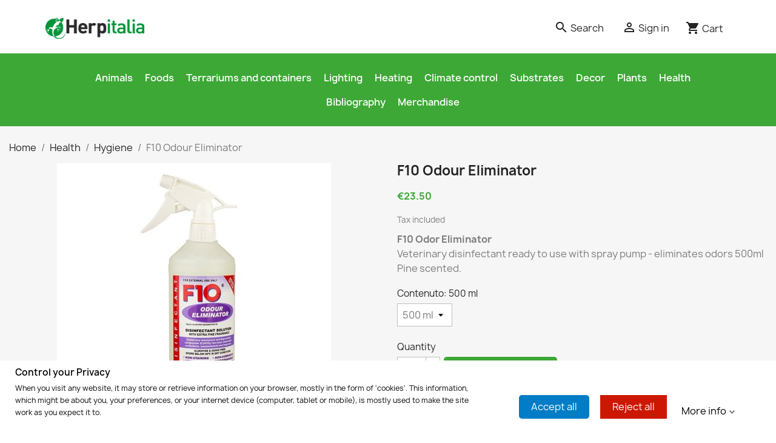

--- FILE ---
content_type: text/html; charset=utf-8
request_url: https://herp-italia.com/en/hygiene/f10-odour-eliminator.html
body_size: 21110
content:
<!doctype html>
<html lang="en-US">

  <head>
    
      
  <meta charset="utf-8">


  <meta http-equiv="x-ua-compatible" content="ie=edge">



  <title>F10 Disinfettante veterinario elimina odori 500ml</title>
  
    
  
  <meta name="description" content="Shipping in 24/48h throughout Italy! The F10 Odor Eliminator has a pleasant pine scent and can be used for general, effective and safe disinfection of all hard surfaces (such as tables, floors, terrariums, cages).">
  <meta name="keywords" content="">
        <link rel="canonical" href="https://herp-italia.com/en/hygiene/f10-odour-eliminator.html">
    
          <link rel="alternate" href="https://herp-italia.com/it/igiene-e-medicamenti/f10-odour-eliminator-disinfettante-anti-odori-500ml.html" hreflang="it">
          <link rel="alternate" href="https://herp-italia.com/en/hygiene/f10-odour-eliminator.html" hreflang="en-us">
      
  
  
    <script type="application/ld+json">
  {
    "@context": "https://schema.org",
    "@type": "Organization",
    "name" : "Herp Italia",
    "url" : "https://herp-italia.com/en/",
          "logo": {
        "@type": "ImageObject",
        "url":"https://herp-italia.com/img/logo-1645289946.jpg"
      }
      }
</script>

<script type="application/ld+json">
  {
    "@context": "https://schema.org",
    "@type": "WebPage",
    "isPartOf": {
      "@type": "WebSite",
      "url":  "https://herp-italia.com/en/",
      "name": "Herp Italia"
    },
    "name": "F10 Disinfettante veterinario elimina odori 500ml",
    "url":  "https://herp-italia.com/en/hygiene/f10-odour-eliminator.html"
  }
</script>


  <script type="application/ld+json">
    {
      "@context": "https://schema.org",
      "@type": "BreadcrumbList",
      "itemListElement": [
                  {
            "@type": "ListItem",
            "position": 1,
            "name": "Home",
            "item": "https://herp-italia.com/en/"
          },                  {
            "@type": "ListItem",
            "position": 2,
            "name": "Health",
            "item": "https://herp-italia.com/en/health/"
          },                  {
            "@type": "ListItem",
            "position": 3,
            "name": "Hygiene",
            "item": "https://herp-italia.com/en/health/hygiene/"
          },                  {
            "@type": "ListItem",
            "position": 4,
            "name": "F10 Odour Eliminator",
            "item": "https://herp-italia.com/en/hygiene/f10-odour-eliminator.html"
          }              ]
    }
  </script>
  
  
  
      <script type="application/ld+json">
  {
    "@context": "https://schema.org/",
    "@type": "Product",
    "name": "F10 Odour Eliminator",
    "description": "Shipping in 24/48h throughout Italy! The F10 Odor Eliminator has a pleasant pine scent and can be used for general, effective and safe disinfection of all hard surfaces (such as tables, floors, terrariums, cages).",
    "category": "Hygiene",
    "image" :"https://herp-italia.com/1190-home_default/f10-odour-eliminator.jpg",    "sku": "470",
    "mpn": "470"
        ,
    "brand": {
      "@type": "Thing",
      "name": "F10 Products"
    }
            ,
    "weight": {
        "@context": "https://schema.org",
        "@type": "QuantitativeValue",
        "value": "0.700000",
        "unitCode": "kg"
    }
        ,
    "offers": {
      "@type": "Offer",
      "priceCurrency": "EUR",
      "name": "F10 Odour Eliminator",
      "price": "23.5",
      "url": "https://herp-italia.com/en/hygiene/f10-odour-eliminator.html",
      "priceValidUntil": "2026-02-14",
              "image": ["https://herp-italia.com/1190-large_default/f10-odour-eliminator.jpg","https://herp-italia.com/1189-large_default/f10-odour-eliminator.jpg"],
            "sku": "470",
      "mpn": "470",
                        "availability": "https://schema.org/InStock",
      "seller": {
        "@type": "Organization",
        "name": "Herp Italia"
      }
    }
      }
</script>

  
  
    
  

  
    <meta property="og:title" content="F10 Disinfettante veterinario elimina odori 500ml" />
    <meta property="og:description" content="Shipping in 24/48h throughout Italy! The F10 Odor Eliminator has a pleasant pine scent and can be used for general, effective and safe disinfection of all hard surfaces (such as tables, floors, terrariums, cages)." />
    <meta property="og:url" content="https://herp-italia.com/en/hygiene/f10-odour-eliminator.html" />
    <meta property="og:site_name" content="Herp Italia" />
        



  <meta name="viewport" content="width=device-width, initial-scale=1">



  <link rel="icon" type="image/vnd.microsoft.icon" href="/img/favicon.ico?1645290154">
  <link rel="shortcut icon" type="image/x-icon" href="/img/favicon.ico?1645290154">



    <link rel="stylesheet" href="https://herp-italia.com/themes/herp/assets/css/theme.css" type="text/css" media="all">
  <link rel="stylesheet" href="https://herp-italia.com/modules/ps_socialfollow/views/css/ps_socialfollow.css" type="text/css" media="all">
  <link rel="stylesheet" href="/modules/ps_checkout/views/css/payments.css?version=7.5.0.7" type="text/css" media="all">
  <link rel="stylesheet" href="https://herp-italia.com/themes/herp/modules/ps_searchbar/ps_searchbar.css" type="text/css" media="all">
  <link rel="stylesheet" href="https://herp-italia.com/modules/cgma/views/css/cgma.css" type="text/css" media="all">
  <link rel="stylesheet" href="https://herp-italia.com/modules/gdprpro//views/css/newsletter.css" type="text/css" media="all">
  <link rel="stylesheet" href="https://herp-italia.com/themes/herp/modules/gdprpro//views/css/gdpr-modal.css" type="text/css" media="all">
  <link rel="stylesheet" href="https://herp-italia.com/themes/herp/modules/gdprpro//views/css/front.css" type="text/css" media="all">
  <link rel="stylesheet" href="https://herp-italia.com/modules/combinationstab/css/combinationstab.css" type="text/css" media="all">
  <link rel="stylesheet" href="https://herp-italia.com/modules/infinitescrolldw/views/css/front.css" type="text/css" media="all">
  <link rel="stylesheet" href="https://fonts.googleapis.com/css?family=Open+Sans" type="text/css" media="all">
  <link rel="stylesheet" href="https://herp-italia.com/js/jquery/ui/themes/base/minified/jquery-ui.min.css" type="text/css" media="all">
  <link rel="stylesheet" href="https://herp-italia.com/js/jquery/ui/themes/base/minified/jquery.ui.theme.min.css" type="text/css" media="all">
  <link rel="stylesheet" href="https://herp-italia.com/js/jquery/plugins/fancybox/jquery.fancybox.css" type="text/css" media="all">
  <link rel="stylesheet" href="https://herp-italia.com/themes/herp/assets/css/custom.css" type="text/css" media="all">




    <script type="text/javascript" src="https://herp-italia.com/modules/gdprpro/views/js/googleConsent.js" ></script>
  <script type="text/javascript" src="https://herp-italia.com/modules/gdprpro/views/js/googleConsentDataRedaction.js" ></script>


  <script type="text/javascript">
        var activeInfiniteScrollDetail = {"id_dw_infinite_scroll":"2","infinite_scroll_status":"1","infinite_scroll_font_style":"Open+Sans","infinite_scroll_font_color":"#000000","infinite_scroll_text":"Loading","button_type":"1","infinite_scroll_font_size":"18","infinite_scroll_gif":"load_1.gif","infinite_scroll_page_selected":"category","infinite_scroll_container_css":"#js-product-list .products .flex-list","infinite_scroll_product_css":"div.js-product","infinite_scroll_pagination_css":"#js-product-list .pagination"};
        var activeLazyLoadDetail = false;
        var arSEOAttributes = {"contenuto-500_ml":"19|678-contenuto-500_ml"};
        var arSEORemoveIdFromHash = 0;
        var ctp_noQuantityDefined = "Please define a quantity first near at least one product's variant";
        var front = 1;
        var gdprSettings = {"consent_active":true,"microsoft_ads_consent_active":false,"microsoft_ads_uet_tag_id":false,"Consent":{"ad_storage":"denied","ad_user_data":"denied","ad_personalization":"denied","analytics_storage":"denied"},"gdprEnabledModules":{"ps_shoppingcart":true,"ad_storage":false,"ad_user_data":false,"ad_personalization":false,"analytics_storage":false},"gdprCookieStoreUrl":"https:\/\/herp-italia.com\/en\/module\/gdprpro\/storecookie","newsletterConsentText":"I want to receive newsletter","checkAllByDefault":false,"under18AlertText":"You need to be 18+ to visit this site","closeModalOnlyWithButtons":false,"showWindow":true,"isBot":true,"doNotTrackCompliance":false,"reloadAfterSave":false,"reloadAfterAcceptAll":false,"scrollLock":true,"acceptByScroll":false};
        var gdprSettings_Consent_ad_personalization = "denied";
        var gdprSettings_Consent_ad_storage = "denied";
        var gdprSettings_Consent_ad_user_data = "denied";
        var gdprSettings_Consent_analytics_storage = "denied";
        var moduleImgPath = "\/modules\/infinitescrolldw\/views\/img\/";
        var outOfStock = "Out of stock";
        var prestashop = {"cart":{"products":[],"totals":{"total":{"type":"total","label":"Total","amount":0,"value":"\u20ac0.00"},"total_including_tax":{"type":"total","label":"Total (tax incl.)","amount":0,"value":"\u20ac0.00"},"total_excluding_tax":{"type":"total","label":"Total (tax excl.)","amount":0,"value":"\u20ac0.00"}},"subtotals":{"products":{"type":"products","label":"Subtotal","amount":0,"value":"\u20ac0.00"},"discounts":null,"shipping":{"type":"shipping","label":"Shipping","amount":0,"value":""},"tax":null},"products_count":0,"summary_string":"0 items","vouchers":{"allowed":1,"added":[]},"discounts":[],"minimalPurchase":0,"minimalPurchaseRequired":""},"currency":{"id":1,"name":"Euro","iso_code":"EUR","iso_code_num":"978","sign":"\u20ac"},"customer":{"lastname":null,"firstname":null,"email":null,"birthday":null,"newsletter":null,"newsletter_date_add":null,"optin":null,"website":null,"company":null,"siret":null,"ape":null,"is_logged":false,"gender":{"type":null,"name":null},"addresses":[]},"language":{"name":"English (English)","iso_code":"en","locale":"en-US","language_code":"en-us","is_rtl":"0","date_format_lite":"m\/d\/Y","date_format_full":"m\/d\/Y H:i:s","id":2},"page":{"title":"","canonical":"https:\/\/herp-italia.com\/en\/hygiene\/f10-odour-eliminator.html","meta":{"title":"F10 Disinfettante veterinario elimina odori 500ml","description":"Shipping in 24\/48h throughout Italy! The F10 Odor Eliminator has a pleasant pine scent and can be used for general, effective and safe disinfection of all hard surfaces (such as tables, floors, terrariums, cages).","keywords":"","robots":"index"},"page_name":"product","body_classes":{"lang-en":true,"lang-rtl":false,"country-IT":true,"currency-EUR":true,"layout-full-width":true,"page-product":true,"tax-display-enabled":true,"product-id-470":true,"product-F10 Odour Eliminator":true,"product-id-category-18":true,"product-id-manufacturer-19":true,"product-id-supplier-0":true,"product-available-for-order":true},"admin_notifications":[]},"shop":{"name":"Herp Italia","logo":"https:\/\/herp-italia.com\/img\/logo-1645289946.jpg","stores_icon":"https:\/\/herp-italia.com\/img\/logo_stores.png","favicon":"\/img\/favicon.ico"},"urls":{"base_url":"https:\/\/herp-italia.com\/","current_url":"https:\/\/herp-italia.com\/en\/hygiene\/f10-odour-eliminator.html","shop_domain_url":"https:\/\/herp-italia.com","img_ps_url":"https:\/\/herp-italia.com\/img\/","img_cat_url":"https:\/\/herp-italia.com\/img\/c\/","img_lang_url":"https:\/\/herp-italia.com\/img\/l\/","img_prod_url":"https:\/\/herp-italia.com\/img\/p\/","img_manu_url":"https:\/\/herp-italia.com\/img\/m\/","img_sup_url":"https:\/\/herp-italia.com\/img\/su\/","img_ship_url":"https:\/\/herp-italia.com\/img\/s\/","img_store_url":"https:\/\/herp-italia.com\/img\/st\/","img_col_url":"https:\/\/herp-italia.com\/img\/co\/","img_url":"https:\/\/herp-italia.com\/themes\/herp\/assets\/img\/","css_url":"https:\/\/herp-italia.com\/themes\/herp\/assets\/css\/","js_url":"https:\/\/herp-italia.com\/themes\/herp\/assets\/js\/","pic_url":"https:\/\/herp-italia.com\/upload\/","pages":{"address":"https:\/\/herp-italia.com\/en\/address","addresses":"https:\/\/herp-italia.com\/en\/addresses","authentication":"https:\/\/herp-italia.com\/en\/login","cart":"https:\/\/herp-italia.com\/en\/cart","category":"https:\/\/herp-italia.com\/en\/index.php?controller=category","cms":"https:\/\/herp-italia.com\/en\/index.php?controller=cms","contact":"https:\/\/herp-italia.com\/en\/contact-us","discount":"https:\/\/herp-italia.com\/en\/discount","guest_tracking":"https:\/\/herp-italia.com\/en\/guest-tracking","history":"https:\/\/herp-italia.com\/en\/order-history","identity":"https:\/\/herp-italia.com\/en\/identity","index":"https:\/\/herp-italia.com\/en\/","my_account":"https:\/\/herp-italia.com\/en\/my-account","order_confirmation":"https:\/\/herp-italia.com\/en\/order-confirmation","order_detail":"https:\/\/herp-italia.com\/en\/index.php?controller=order-detail","order_follow":"https:\/\/herp-italia.com\/en\/order-follow","order":"https:\/\/herp-italia.com\/en\/order","order_return":"https:\/\/herp-italia.com\/en\/index.php?controller=order-return","order_slip":"https:\/\/herp-italia.com\/en\/credit-slip","pagenotfound":"https:\/\/herp-italia.com\/en\/page-not-found","password":"https:\/\/herp-italia.com\/en\/password-recovery","pdf_invoice":"https:\/\/herp-italia.com\/en\/index.php?controller=pdf-invoice","pdf_order_return":"https:\/\/herp-italia.com\/en\/index.php?controller=pdf-order-return","pdf_order_slip":"https:\/\/herp-italia.com\/en\/index.php?controller=pdf-order-slip","prices_drop":"https:\/\/herp-italia.com\/en\/prices-drop","product":"https:\/\/herp-italia.com\/en\/index.php?controller=product","search":"https:\/\/herp-italia.com\/en\/search","sitemap":"https:\/\/herp-italia.com\/en\/Sitemap","stores":"https:\/\/herp-italia.com\/en\/stores","supplier":"https:\/\/herp-italia.com\/en\/supplier","register":"https:\/\/herp-italia.com\/en\/login?create_account=1","order_login":"https:\/\/herp-italia.com\/en\/order?login=1"},"alternative_langs":{"it":"https:\/\/herp-italia.com\/it\/igiene-e-medicamenti\/f10-odour-eliminator-disinfettante-anti-odori-500ml.html","en-us":"https:\/\/herp-italia.com\/en\/hygiene\/f10-odour-eliminator.html"},"theme_assets":"\/themes\/herp\/assets\/","actions":{"logout":"https:\/\/herp-italia.com\/en\/?mylogout="},"no_picture_image":{"bySize":{"small_default":{"url":"https:\/\/herp-italia.com\/img\/p\/en-default-small_default.jpg","width":98,"height":98},"cart_default":{"url":"https:\/\/herp-italia.com\/img\/p\/en-default-cart_default.jpg","width":125,"height":125},"home_default":{"url":"https:\/\/herp-italia.com\/img\/p\/en-default-home_default.jpg","width":250,"height":250},"medium_default":{"url":"https:\/\/herp-italia.com\/img\/p\/en-default-medium_default.jpg","width":452,"height":452},"large_default":{"url":"https:\/\/herp-italia.com\/img\/p\/en-default-large_default.jpg","width":800,"height":800}},"small":{"url":"https:\/\/herp-italia.com\/img\/p\/en-default-small_default.jpg","width":98,"height":98},"medium":{"url":"https:\/\/herp-italia.com\/img\/p\/en-default-home_default.jpg","width":250,"height":250},"large":{"url":"https:\/\/herp-italia.com\/img\/p\/en-default-large_default.jpg","width":800,"height":800},"legend":""}},"configuration":{"display_taxes_label":true,"display_prices_tax_incl":true,"is_catalog":false,"show_prices":true,"opt_in":{"partner":false},"quantity_discount":{"type":"discount","label":"Unit discount"},"voucher_enabled":1,"return_enabled":0},"field_required":[],"breadcrumb":{"links":[{"title":"Home","url":"https:\/\/herp-italia.com\/en\/"},{"title":"Health","url":"https:\/\/herp-italia.com\/en\/health\/"},{"title":"Hygiene","url":"https:\/\/herp-italia.com\/en\/health\/hygiene\/"},{"title":"F10 Odour Eliminator","url":"https:\/\/herp-italia.com\/en\/hygiene\/f10-odour-eliminator.html"}],"count":4},"link":{"protocol_link":"https:\/\/","protocol_content":"https:\/\/"},"time":1769804903,"static_token":"0b49e0583c145b58de327fe442578724","token":"53ec46e5466a6681071fb05f3b1bd3cb","debug":false};
        var ps_checkoutApplePayUrl = "https:\/\/herp-italia.com\/en\/module\/ps_checkout\/applepay?token=0b49e0583c145b58de327fe442578724";
        var ps_checkoutAutoRenderDisabled = false;
        var ps_checkoutCancelUrl = "https:\/\/herp-italia.com\/en\/module\/ps_checkout\/cancel?token=0b49e0583c145b58de327fe442578724";
        var ps_checkoutCardBrands = ["MASTERCARD","VISA","AMEX"];
        var ps_checkoutCardFundingSourceImg = "\/modules\/ps_checkout\/views\/img\/payment-cards.png";
        var ps_checkoutCardLogos = {"AMEX":"\/modules\/ps_checkout\/views\/img\/amex.svg","CB_NATIONALE":"\/modules\/ps_checkout\/views\/img\/cb.svg","DINERS":"\/modules\/ps_checkout\/views\/img\/diners.svg","DISCOVER":"\/modules\/ps_checkout\/views\/img\/discover.svg","JCB":"\/modules\/ps_checkout\/views\/img\/jcb.svg","MAESTRO":"\/modules\/ps_checkout\/views\/img\/maestro.svg","MASTERCARD":"\/modules\/ps_checkout\/views\/img\/mastercard.svg","UNIONPAY":"\/modules\/ps_checkout\/views\/img\/unionpay.svg","VISA":"\/modules\/ps_checkout\/views\/img\/visa.svg"};
        var ps_checkoutCartProductCount = 0;
        var ps_checkoutCheckUrl = "https:\/\/herp-italia.com\/en\/module\/ps_checkout\/check?token=0b49e0583c145b58de327fe442578724";
        var ps_checkoutCheckoutTranslations = {"checkout.go.back.label":"Checkout","checkout.go.back.link.title":"Go back to the Checkout","checkout.card.payment":"Card payment","checkout.page.heading":"Order summary","checkout.cart.empty":"Your shopping cart is empty.","checkout.page.subheading.card":"Card","checkout.page.subheading.paypal":"PayPal","checkout.payment.by.card":"You have chosen to pay by Card.","checkout.payment.by.paypal":"You have chosen to pay by PayPal.","checkout.order.summary":"Here is a short summary of your order:","checkout.order.amount.total":"The total amount of your order comes to","checkout.order.included.tax":"(tax incl.)","checkout.order.confirm.label":"Please confirm your order by clicking \\&quot;I confirm my order\\&quot;.","checkout.payment.token.delete.modal.header":"Delete this payment method?","checkout.payment.token.delete.modal.content":"The following payment method will be deleted from your account:","checkout.payment.token.delete.modal.confirm-button":"Delete payment method","checkout.payment.loader.processing-request":"Please wait, we are processing your request","checkout.payment.others.link.label":"Other payment methods","checkout.payment.others.confirm.button.label":"I confirm my order","checkout.form.error.label":"There was an error during the payment. Please try again or contact the support.","loader-component.label.header":"Thanks for your purchase!","loader-component.label.body":"Please wait, we are processing your payment","loader-component.label.body.longer":"This is taking longer than expected. Please wait...","payment-method-logos.title":"100% secure payments","express-button.cart.separator":"or","express-button.checkout.express-checkout":"Express Checkout","ok":"Ok","cancel":"Cancel","paypal.hosted-fields.label.card-name":"Card holder name","paypal.hosted-fields.placeholder.card-name":"Card holder name","paypal.hosted-fields.label.card-number":"Card number","paypal.hosted-fields.placeholder.card-number":"Card number","paypal.hosted-fields.label.expiration-date":"Expiry date","paypal.hosted-fields.placeholder.expiration-date":"MM\/YY","paypal.hosted-fields.label.cvv":"CVC","paypal.hosted-fields.placeholder.cvv":"XXX","error.paypal-sdk":"No PayPal Javascript SDK Instance","error.google-pay-sdk":"No Google Pay Javascript SDK Instance","error.apple-pay-sdk":"No Apple Pay Javascript SDK Instance","error.google-pay.transaction-info":"An error occurred fetching Google Pay transaction info","error.apple-pay.payment-request":"An error occurred fetching Apple Pay payment request","error.paypal-sdk.contingency.cancel":"Card holder authentication canceled, please choose another payment method or try again.","error.paypal-sdk.contingency.error":"An error occurred on card holder authentication, please choose another payment method or try again.","error.paypal-sdk.contingency.failure":"Card holder authentication failed, please choose another payment method or try again.","error.paypal-sdk.contingency.unknown":"Card holder authentication cannot be checked, please choose another payment method or try again.","APPLE_PAY_MERCHANT_SESSION_VALIDATION_ERROR":"We\u2019re unable to process your Apple Pay payment at the moment. This could be due to an issue verifying the payment setup for this website. Please try again later or choose a different payment method.","APPROVE_APPLE_PAY_VALIDATION_ERROR":"We encountered an issue while processing your Apple Pay payment. Please verify your order details and try again, or use a different payment method."};
        var ps_checkoutCheckoutUrl = "https:\/\/herp-italia.com\/en\/order";
        var ps_checkoutConfirmUrl = "https:\/\/herp-italia.com\/en\/order-confirmation";
        var ps_checkoutCreateUrl = "https:\/\/herp-italia.com\/en\/module\/ps_checkout\/create?token=0b49e0583c145b58de327fe442578724";
        var ps_checkoutCustomMarks = [];
        var ps_checkoutExpressCheckoutCartEnabled = false;
        var ps_checkoutExpressCheckoutOrderEnabled = false;
        var ps_checkoutExpressCheckoutProductEnabled = false;
        var ps_checkoutExpressCheckoutSelected = false;
        var ps_checkoutExpressCheckoutUrl = "https:\/\/herp-italia.com\/en\/module\/ps_checkout\/ExpressCheckout?token=0b49e0583c145b58de327fe442578724";
        var ps_checkoutFundingSource = "paypal";
        var ps_checkoutFundingSourcesSorted = ["paypal","paylater","card","bancontact","eps","ideal","mybank","p24","blik"];
        var ps_checkoutGooglePayUrl = "https:\/\/herp-italia.com\/en\/module\/ps_checkout\/googlepay?token=0b49e0583c145b58de327fe442578724";
        var ps_checkoutHostedFieldsContingencies = "SCA_WHEN_REQUIRED";
        var ps_checkoutHostedFieldsEnabled = true;
        var ps_checkoutIconsPath = "\/modules\/ps_checkout\/views\/img\/icons\/";
        var ps_checkoutLoaderImage = "\/modules\/ps_checkout\/views\/img\/loader.svg";
        var ps_checkoutPartnerAttributionId = "PrestaShop_Cart_PSXO_PSDownload";
        var ps_checkoutPayLaterCartPageButtonEnabled = false;
        var ps_checkoutPayLaterCategoryPageBannerEnabled = false;
        var ps_checkoutPayLaterHomePageBannerEnabled = false;
        var ps_checkoutPayLaterOrderPageBannerEnabled = false;
        var ps_checkoutPayLaterOrderPageButtonEnabled = false;
        var ps_checkoutPayLaterOrderPageMessageEnabled = false;
        var ps_checkoutPayLaterProductPageBannerEnabled = false;
        var ps_checkoutPayLaterProductPageButtonEnabled = false;
        var ps_checkoutPayLaterProductPageMessageEnabled = false;
        var ps_checkoutPayPalButtonConfiguration = {"shape":"pill","label":"pay","color":"gold"};
        var ps_checkoutPayPalEnvironment = "LIVE";
        var ps_checkoutPayPalOrderId = "";
        var ps_checkoutPayPalSdkConfig = {"clientId":"AXjYFXWyb4xJCErTUDiFkzL0Ulnn-bMm4fal4G-1nQXQ1ZQxp06fOuE7naKUXGkq2TZpYSiI9xXbs4eo","merchantId":"NR2SM8J935NTQ","currency":"EUR","intent":"capture","commit":"false","vault":"false","integrationDate":"2024-04-01","dataPartnerAttributionId":"PrestaShop_Cart_PSXO_PSDownload","dataCspNonce":"","dataEnable3ds":"true","enableFunding":"mybank,paylater","components":"marks,funding-eligibility"};
        var ps_checkoutPayWithTranslations = {"paypal":"Pay with a PayPal account","paylater":"Pay in installments with PayPal Pay Later","card":"Pay by Card - 100% secure payments","bancontact":"Pay by Bancontact","eps":"Pay by EPS","ideal":"Pay by iDEAL","mybank":"Pay by MyBank","p24":"Pay by Przelewy24","blik":"Pay by BLIK"};
        var ps_checkoutPaymentMethodLogosTitleImg = "\/modules\/ps_checkout\/views\/img\/icons\/lock_checkout.svg";
        var ps_checkoutPaymentUrl = "https:\/\/herp-italia.com\/en\/module\/ps_checkout\/payment?token=0b49e0583c145b58de327fe442578724";
        var ps_checkoutRenderPaymentMethodLogos = true;
        var ps_checkoutValidateUrl = "https:\/\/herp-italia.com\/en\/module\/ps_checkout\/validate?token=0b49e0583c145b58de327fe442578724";
        var ps_checkoutVaultUrl = "https:\/\/herp-italia.com\/en\/module\/ps_checkout\/vault?token=0b49e0583c145b58de327fe442578724";
        var ps_checkoutVersion = "7.5.0.7";
        var psemailsubscription_subscription = "https:\/\/herp-italia.com\/en\/module\/ps_emailsubscription\/subscription";
        var url_to_save = "https:\/\/herp-italia.com\/en\/module\/wkcombinationcustomize\/wkproductcombstatus";
      </script>



  <!-- Global site tag (gtag.js) - Google Analytics -->

<script async src="https://www.googletagmanager.com/gtag/js?id=G-K5WND9YVL2"></script>
<script>
  window.dataLayer = window.dataLayer || [];
  function gtag(){dataLayer.push(arguments);}
  gtag('js', new Date());

  gtag('config', 'G-K5WND9YVL2');
</script>
    <script id="mcjs">
        !function(c,h,i,m,p){m=c.createElement(h),p=c.getElementsByTagName(h)[0],m.async=1,m.src=i,p.parentNode.insertBefore(m,p)}(document,"script","https://chimpstatic.com/mcjs-connected/js/users/f9354968150b185009938a861/aab2c02e8ff5d91114fa1bfd5.js");     </script>

    <script>
        var prefix = '';
        var sufix = '';

        function getURLParameter(url, name) {
            return (RegExp(name + '=' + '(.+?)(&|$)').exec(url) || [, null])[1];
        }

        !function (f, b, e, v, n, t, s) {
            if (f.fbq) return;
            n = f.fbq = function () {
                n.callMethod ?
                    n.callMethod.apply(n, arguments) : n.queue.push(arguments)
            };
            if (!f._fbq) f._fbq = n;
            n.push = n;
            n.loaded = !0;
            n.version = '2.0';
            n.queue = [];
            t = b.createElement(e);
            t.async = !0;
            t.src = v;
            s = b.getElementsByTagName(e)[0];
            s.parentNode.insertBefore(t, s)
        }(window,
            document, 'script', 'https://connect.facebook.net/en_US/fbevents.js');
        
                fbq('init', '658262208703177');
        
                fbq('track', "PageView");
        
                                fbq('track', 'Lead');
                        
        
                        
                                                
        
                        
                                                                    document.addEventListener("DOMContentLoaded", function (event) {
                    reinitViewContent();
                });


                function reinitViewContent(){
                    var json = ($('#product-details').length != 0 ? $.parseJSON($('#product-details').attr('data-product')):$.parseJSON($('#product-details-fbpixel').attr('data-product')));
                                        var ids = prefix + 470+ sufix;
                                        var productPagePrice = $('body').find('.current-price span').html();
                    if (productPagePrice == undefined) {
                        var productPagePrice = 0.000;
                    }

                                            productPagePrice = productPagePrice.replace(/[^\d.\,]/g, '');
                        productPagePrice = productPagePrice.replace(',', '.');
                    

                    if (productPagePrice[productPagePrice.length - 1] === ".") {
                        productPagePrice = productPagePrice.slice(0, -1);
                    }
                    fbq('track', 'ViewContent', {
                        content_name: 'F10 Odour Eliminator',
                        content_ids: [ids],
                        content_type: 'product',
                        value: productPagePrice,
                        currency: 'EUR'
                    });
                }

                            
            function reinitaddtocart() {
                                                            var json = ($('#product-details').length != 0 ? $.parseJSON($('#product-details').attr('data-product')):$.parseJSON($('#product-details-fbpixel').attr('data-product')));
                        $('.add-to-cart').click(function () {
                            var productPagePrice = $(this).parents('body').find('.current-price span').html();
                            if (productPagePrice == undefined) {
                                var productPagePrice = 0.000;
                            }
                            productPagePrice = productPagePrice.replace(/[^\d.\,]/g, '');
                            productPagePrice = productPagePrice.replace(',', '.');
                            if (productPagePrice[productPagePrice.length - 1] === ".") {
                                productPagePrice = productPagePrice.slice(0, -1);
                            }
                                                                                                fbq('track', 'AddToCart', {content_ids: prefix + 470+ sufix, content_type: 'product', value: productPagePrice, currency: 'EUR'});
                                                                                    });
                                                }

            document.addEventListener("DOMContentLoaded", function (event) {
                reinitaddtocart();
            });
                
    </script>




    
  <meta property="og:type" content="product">
      <meta property="og:image" content="https://herp-italia.com/1190-large_default/f10-odour-eliminator.jpg">
  
      <meta property="product:pretax_price:amount" content="19.262295">
    <meta property="product:pretax_price:currency" content="EUR">
    <meta property="product:price:amount" content="23.5">
    <meta property="product:price:currency" content="EUR">
      <meta property="product:weight:value" content="0.700000">
  <meta property="product:weight:units" content="kg">
  
  </head>

  <body id="product" class="lang-en country-it currency-eur layout-full-width page-product tax-display-enabled product-id-470 product-f10-odour-eliminator product-id-category-18 product-id-manufacturer-19 product-id-supplier-0 product-available-for-order ps-shoppingcart-off ad-storage-off ad-user-data-off ad-personalization-off analytics-storage-off">

    
      
    

    <main>
      
              

      <header id="header">
        
          
  <div class="header-banner">
    <div id="searchOverlay" class="overlay">
  <span class="closebtn" onclick="closeSearch()" title="Chiudi">+</span>
    <div id="search_widget" class="search-widgets" data-search-controller-url="//herp-italia.com/en/search">
      <form method="get" action="//herp-italia.com/en/search">
        <input type="hidden" name="controller" value="search">
        <i class="material-icons search" aria-hidden="true">search</i>
        <input type="text" name="s" value="" placeholder="Search our catalog" aria-label="Search">
        <i class="material-icons clear" aria-hidden="true">clear</i>
      </form>
    </div>
</div>
  </div>



  <nav class="header-nav">
    <div class="container-fluid">
      <div class="row">
        <div class="hidden-md-down">
          <div class="col-lg-2 col-md-3 col-xs-12">
          <div id="_desktop_logo">
                                    
  <a href="https://herp-italia.com/en/">
    <img
      class="logo img-fluid"
      src="https://herp-italia.com/img/logo-1645289946.jpg"
      alt="Herp Italia"
      width="200"
      height="43">
  </a>

                                </div>
            <div id="_desktop_contact_link" class="hidden-md-up">
  <div id="contact-link">
      <a href="https://herp-italia.com/en/contact-us">Contact us</a>
  </div>
</div>

          </div>
          <div class="col-lg-10 col-md-9 right-nav">
              <div id="_desktop_search">
                <div class="search-wrapper"
                  <a class="openBtn d-block pr-0" onclick="openSearch()">
                      <i class="material-icons search">&#xE8B6;</i>
                      <span class="hidden-md-down">Search</span>
                  </a>
                </div>
              </div>
              <div id="_desktop_user_info">
  <div class="user-info">
          <a
        class="login"
        href="https://herp-italia.com/en/my-account"
        title="Log in to your customer account"
        rel="nofollow"
      >
        <i class="material-icons">&#xE7FF;</i>
        <span>Sign in</span>
      </a>
      </div>
</div>
<div id="_desktop_cart">
  <div class="blockcart cart-preview inactive" data-refresh-url="//herp-italia.com/en/module/ps_shoppingcart/ajax">
    <div class="header">
              <i class="material-icons shopping-cart" aria-hidden="true">shopping_cart</i>
        <span class="hidden-md-down">Cart</span>
                </div>
  </div>
</div>

          </div>
        </div>
        <div class="hidden-lg-up text-sm-center mobile">
          <div class="float-xs-left" id="menu-icon">
            <i class="material-icons d-inline">&#xE5D2;</i>
          </div>
          <div class="float-xs-right" id="_mobile_cart"></div>
          <div class="float-xs-right" id="_mobile_search">
              <div class="search-wrapper"
                  <a class="openBtn d-block pr-0" onclick="openSearch()">
                      <i class="material-icons search">&#xE8B6;</i>
                  </a>
              </div>
          </div> 
          <div class="top-logo" id="_mobile_logo"></div>
          <div class="clearfix"></div>
        </div>
      </div>
    </div>
  </nav>



  <div class="header-top">
    <div class="container-fluid">
       <div class="row">
        <div class="col-md-12 col-sm-12 position-static text-md-center">
          

<div class="menu js-top-menu position-static hidden-md-down" id="_desktop_top_menu">
    
          <ul class="top-menu" id="top-menu" data-depth="0">
        
                                 
            <li class="category" id="category-102">
                <a
                  class="dropdown-item"
                  href="https://herp-italia.com/en/animals/" data-depth="0"
                                  >
                                                        <span class="float-xs-right hidden-md-up">
                      <span data-target="#top_sub_menu_102" data-toggle="collapse" class="navbar-toggler collapse-icons">
                        <i class="material-icons add">&#xE313;</i>
                        <i class="material-icons remove">&#xE316;</i>
                      </span>
                    </span>
                                    Animals
                </a>

                                                  <div class="popover sub-menu js-sub-menu collapse" id="top_sub_menu_102">
                    <ul class="top-menu" data-depth="1">
                                                                    <li class="category" id="category-110">
                          <a class="dropdown-item dropdown-submenu" href="https://herp-italia.com/en/animals/isopods/" data-depth="2">
                            Isopods
                          </a>
                        </li>
                                              <li class="category" id="category-103">
                          <a class="dropdown-item dropdown-submenu" href="https://herp-italia.com/en/animals/exotic-insects/" data-depth="2">
                            Exotic insects
                          </a>
                        </li>
                                              <li class="category" id="category-104">
                          <a class="dropdown-item dropdown-submenu" href="https://herp-italia.com/en/animals/crustaceans/" data-depth="2">
                            Crustaceans
                          </a>
                        </li>
                      
                                            <li class="category" id="category-89">
                        <a class="dropdown-item dropdown-submenu" href="https://herp-italia.com/en/foods/live-food/" data-depth="1">
                          Cibo Vivo
                        </a>
                      </li>
                    </ul>
                  </div>
                
                                            </li>
                                 
            <li class="category" id="category-19">
                <a
                  class="dropdown-item"
                  href="https://herp-italia.com/en/foods/" data-depth="0"
                                  >
                                                        <span class="float-xs-right hidden-md-up">
                      <span data-target="#top_sub_menu_19" data-toggle="collapse" class="navbar-toggler collapse-icons">
                        <i class="material-icons add">&#xE313;</i>
                        <i class="material-icons remove">&#xE316;</i>
                      </span>
                    </span>
                                    Foods
                </a>

                                
                                                  <div class="popover sub-menu js-sub-menu collapse" id="top_sub_menu_19">
                    
          <ul class="top-menu"  data-depth="1">
        
                                 
            <li class="category" id="category-65">
                <a
                  class="dropdown-item dropdown-submenu"
                  href="https://herp-italia.com/en/foods/food-supplements/" data-depth="1"
                                  >
                                                      Food supplements
                </a>

                                
                                            </li>
                                 
            <li class="category" id="category-38">
                <a
                  class="dropdown-item dropdown-submenu"
                  href="https://herp-italia.com/en/foods/feeds/" data-depth="1"
                                  >
                                                      Feeds
                </a>

                                
                                            </li>
                                 
            <li class="category" id="category-89">
                <a
                  class="dropdown-item dropdown-submenu"
                  href="https://herp-italia.com/en/foods/live-food/" data-depth="1"
                                  >
                                                      Live Food
                </a>

                                
                                            </li>
                                 
            <li class="category" id="category-91">
                <a
                  class="dropdown-item dropdown-submenu"
                  href="https://herp-italia.com/en/foods/frozen-food/" data-depth="1"
                                  >
                                                      Frozen food
                </a>

                                
                                            </li>
                
      </ul>
    
                  </div>
                            </li>
                                 
            <li class="category" id="category-16">
                <a
                  class="dropdown-item"
                  href="https://herp-italia.com/en/terrariums-and-containers/" data-depth="0"
                                  >
                                                        <span class="float-xs-right hidden-md-up">
                      <span data-target="#top_sub_menu_16" data-toggle="collapse" class="navbar-toggler collapse-icons">
                        <i class="material-icons add">&#xE313;</i>
                        <i class="material-icons remove">&#xE316;</i>
                      </span>
                    </span>
                                    Terrariums and containers
                </a>

                                
                                                  <div class="popover sub-menu js-sub-menu collapse" id="top_sub_menu_16">
                    
          <ul class="top-menu"  data-depth="1">
        
                                 
            <li class="category" id="category-72">
                <a
                  class="dropdown-item dropdown-submenu"
                  href="https://herp-italia.com/en/terrariums-and-containers/polystyrene-box/" data-depth="1"
                                  >
                                                      Polystyrene box
                </a>

                                
                                            </li>
                                 
            <li class="category" id="category-83">
                <a
                  class="dropdown-item dropdown-submenu"
                  href="https://herp-italia.com/en/terrariums-and-containers/glass-terrariums/" data-depth="1"
                                  >
                                                      Glass terrariums
                </a>

                                
                                            </li>
                                 
            <li class="category" id="category-84">
                <a
                  class="dropdown-item dropdown-submenu"
                  href="https://herp-italia.com/en/terrariums-and-containers/mesh-terrariums/" data-depth="1"
                                  >
                                                      Mesh terrariums
                </a>

                                
                                            </li>
                                 
            <li class="category" id="category-85">
                <a
                  class="dropdown-item dropdown-submenu"
                  href="https://herp-italia.com/en/terrariums-and-containers/plastic-terrariums/" data-depth="1"
                                  >
                                                      Plastic terrariums
                </a>

                                
                                            </li>
                                 
            <li class="category" id="category-86">
                <a
                  class="dropdown-item dropdown-submenu"
                  href="https://herp-italia.com/en/terrariums-and-containers/plastic-containers/" data-depth="1"
                                  >
                                                      Plastic containers
                </a>

                                
                                            </li>
                                 
            <li class="category" id="category-90">
                <a
                  class="dropdown-item dropdown-submenu"
                  href="https://herp-italia.com/en/terrariums-and-containers/fauna-box/" data-depth="1"
                                  >
                                                      Fauna Box
                </a>

                                
                                            </li>
                                 
            <li class="category" id="category-95">
                <a
                  class="dropdown-item dropdown-submenu"
                  href="https://herp-italia.com/en/terrariums-and-containers/rack-system/" data-depth="1"
                                  >
                                                      Rack system
                </a>

                                
                                            </li>
                                 
            <li class="category" id="category-109">
                <a
                  class="dropdown-item dropdown-submenu"
                  href="https://herp-italia.com/en/terrariums-and-containers/wooden-terrariums/" data-depth="1"
                                  >
                                                      Wooden terrariums
                </a>

                                
                                            </li>
                                 
            <li class="category" id="category-113">
                <a
                  class="dropdown-item dropdown-submenu"
                  href="https://herp-italia.com/en/terrariums-and-containers/used-terrariums/" data-depth="1"
                                  >
                                                      Used Terrariums
                </a>

                                
                                            </li>
                                 
            <li class="category" id="category-115">
                <a
                  class="dropdown-item dropdown-submenu"
                  href="https://herp-italia.com/en/terrariums-and-containers/display-boxes/" data-depth="1"
                                  >
                                                      Display boxes
                </a>

                                
                                            </li>
                
      </ul>
    
                  </div>
                            </li>
                                 
            <li class="category" id="category-20">
                <a
                  class="dropdown-item"
                  href="https://herp-italia.com/en/lighting/" data-depth="0"
                                  >
                                                        <span class="float-xs-right hidden-md-up">
                      <span data-target="#top_sub_menu_20" data-toggle="collapse" class="navbar-toggler collapse-icons">
                        <i class="material-icons add">&#xE313;</i>
                        <i class="material-icons remove">&#xE316;</i>
                      </span>
                    </span>
                                    Lighting
                </a>

                                
                                                  <div class="popover sub-menu js-sub-menu collapse" id="top_sub_menu_20">
                    
          <ul class="top-menu"  data-depth="1">
        
                                 
            <li class="category" id="category-30">
                <a
                  class="dropdown-item dropdown-submenu"
                  href="https://herp-italia.com/en/lighting/uvauvb-lamps/" data-depth="1"
                                  >
                                                      UVA/UVB Lamps
                </a>

                                
                                            </li>
                                 
            <li class="category" id="category-31">
                <a
                  class="dropdown-item dropdown-submenu"
                  href="https://herp-italia.com/en/lighting/basking-spot-lamps/" data-depth="1"
                                  >
                                                      Basking spot lamps
                </a>

                                
                                            </li>
                                 
            <li class="category" id="category-32">
                <a
                  class="dropdown-item dropdown-submenu"
                  href="https://herp-italia.com/en/lighting/led-lamps/" data-depth="1"
                                  >
                                                      LED lamps
                </a>

                                
                                            </li>
                                 
            <li class="category" id="category-46">
                <a
                  class="dropdown-item dropdown-submenu"
                  href="https://herp-italia.com/en/lighting/red-light-lamps/" data-depth="1"
                                  >
                                                      Red light lamps
                </a>

                                
                                            </li>
                                 
            <li class="category" id="category-34">
                <a
                  class="dropdown-item dropdown-submenu"
                  href="https://herp-italia.com/en/lighting/lamp-accessories/" data-depth="1"
                                  >
                                                      Lamp accessories
                </a>

                                
                                            </li>
                
      </ul>
    
                  </div>
                            </li>
                                 
            <li class="category" id="category-21">
                <a
                  class="dropdown-item"
                  href="https://herp-italia.com/en/heating/" data-depth="0"
                                  >
                                                        <span class="float-xs-right hidden-md-up">
                      <span data-target="#top_sub_menu_21" data-toggle="collapse" class="navbar-toggler collapse-icons">
                        <i class="material-icons add">&#xE313;</i>
                        <i class="material-icons remove">&#xE316;</i>
                      </span>
                    </span>
                                    Heating
                </a>

                                
                                                  <div class="popover sub-menu js-sub-menu collapse" id="top_sub_menu_21">
                    
          <ul class="top-menu"  data-depth="1">
        
                                 
            <li class="category" id="category-27">
                <a
                  class="dropdown-item dropdown-submenu"
                  href="https://herp-italia.com/en/heating/heating-mats/" data-depth="1"
                                  >
                                                      Heating mats
                </a>

                                
                                            </li>
                                 
            <li class="category" id="category-28">
                <a
                  class="dropdown-item dropdown-submenu"
                  href="https://herp-italia.com/en/heating/heating-cables/" data-depth="1"
                                  >
                                                      Heating cables
                </a>

                                
                                            </li>
                                 
            <li class="category" id="category-29">
                <a
                  class="dropdown-item dropdown-submenu"
                  href="https://herp-italia.com/en/heating/heating-lamps/" data-depth="1"
                                  >
                                                      Heating lamps
                </a>

                                
                                            </li>
                                 
            <li class="category" id="category-50">
                <a
                  class="dropdown-item dropdown-submenu"
                  href="https://herp-italia.com/en/heating/radiant-panels/" data-depth="1"
                                  >
                                                      Radiant Panels
                </a>

                                
                                            </li>
                                 
            <li class="category" id="category-99">
                <a
                  class="dropdown-item dropdown-submenu"
                  href="https://herp-italia.com/en/heating/aquarium-heaters/" data-depth="1"
                                  >
                                                      Aquarium heaters
                </a>

                                
                                            </li>
                
      </ul>
    
                  </div>
                            </li>
                                 
            <li class="category" id="category-15">
                <a
                  class="dropdown-item"
                  href="https://herp-italia.com/en/climate-control/" data-depth="0"
                                  >
                                                        <span class="float-xs-right hidden-md-up">
                      <span data-target="#top_sub_menu_15" data-toggle="collapse" class="navbar-toggler collapse-icons">
                        <i class="material-icons add">&#xE313;</i>
                        <i class="material-icons remove">&#xE316;</i>
                      </span>
                    </span>
                                    Climate control
                </a>

                                
                                                  <div class="popover sub-menu js-sub-menu collapse" id="top_sub_menu_15">
                    
          <ul class="top-menu"  data-depth="1">
        
                                 
            <li class="category" id="category-23">
                <a
                  class="dropdown-item dropdown-submenu"
                  href="https://herp-italia.com/en/climate-control/hygrostats/" data-depth="1"
                                  >
                                                      Hygrostats
                </a>

                                
                                            </li>
                                 
            <li class="category" id="category-24">
                <a
                  class="dropdown-item dropdown-submenu"
                  href="https://herp-italia.com/en/climate-control/thermostats/" data-depth="1"
                                  >
                                                      Thermostats
                </a>

                                
                                            </li>
                                 
            <li class="category" id="category-41">
                <a
                  class="dropdown-item dropdown-submenu"
                  href="https://herp-italia.com/en/climate-control/thermometers/" data-depth="1"
                                  >
                                                      Thermometers
                </a>

                                
                                            </li>
                                 
            <li class="category" id="category-61">
                <a
                  class="dropdown-item dropdown-submenu"
                  href="https://herp-italia.com/en/climate-control/humidifiers/" data-depth="1"
                                  >
                                                      Humidifiers
                </a>

                                
                                            </li>
                                 
            <li class="category" id="category-98">
                <a
                  class="dropdown-item dropdown-submenu"
                  href="https://herp-italia.com/en/climate-control/dehumidifiers/" data-depth="1"
                                  >
                                                      Dehumidifiers
                </a>

                                
                                            </li>
                                 
            <li class="category" id="category-69">
                <a
                  class="dropdown-item dropdown-submenu"
                  href="https://herp-italia.com/en/climate-control/hygrometers/" data-depth="1"
                                  >
                                                      Hygrometers
                </a>

                                
                                            </li>
                                 
            <li class="category" id="category-92">
                <a
                  class="dropdown-item dropdown-submenu"
                  href="https://herp-italia.com/en/climate-control/nebulizers/" data-depth="1"
                                  >
                                                      Nebulizers
                </a>

                                
                                            </li>
                                 
            <li class="category" id="category-94">
                <a
                  class="dropdown-item dropdown-submenu"
                  href="https://herp-italia.com/en/climate-control/solarmeters/" data-depth="1"
                                  >
                                                      Solarmeters
                </a>

                                
                                            </li>
                                 
            <li class="category" id="category-114">
                <a
                  class="dropdown-item dropdown-submenu"
                  href="https://herp-italia.com/en/climate-control/filters-and-pumps/" data-depth="1"
                                  >
                                                      Filters and Pumps
                </a>

                                
                                            </li>
                
      </ul>
    
                  </div>
                            </li>
                                 
            <li class="category" id="category-17">
                <a
                  class="dropdown-item"
                  href="https://herp-italia.com/en/substrates/" data-depth="0"
                                  >
                                                      Substrates
                </a>

                                
                                            </li>
                                 
            <li class="category" id="category-22">
                <a
                  class="dropdown-item"
                  href="https://herp-italia.com/en/decor/" data-depth="0"
                                  >
                                                        <span class="float-xs-right hidden-md-up">
                      <span data-target="#top_sub_menu_22" data-toggle="collapse" class="navbar-toggler collapse-icons">
                        <i class="material-icons add">&#xE313;</i>
                        <i class="material-icons remove">&#xE316;</i>
                      </span>
                    </span>
                                    Decor
                </a>

                                
                                                  <div class="popover sub-menu js-sub-menu collapse" id="top_sub_menu_22">
                    
          <ul class="top-menu"  data-depth="1">
        
                                 
            <li class="category" id="category-35">
                <a
                  class="dropdown-item dropdown-submenu"
                  href="https://herp-italia.com/en/decor/dens-and-bowls/" data-depth="1"
                                  >
                                                      Dens and Bowls
                </a>

                                
                                            </li>
                                 
            <li class="category" id="category-62">
                <a
                  class="dropdown-item dropdown-submenu"
                  href="https://herp-italia.com/en/decor/bowls/" data-depth="1"
                                  >
                                                      Bowls
                </a>

                                
                                            </li>
                                 
            <li class="category" id="category-59">
                <a
                  class="dropdown-item dropdown-submenu"
                  href="https://herp-italia.com/en/decor/trunks-branches-lianas/" data-depth="1"
                                  >
                                                      Trunks Branches Lianas
                </a>

                                
                                            </li>
                                 
            <li class="category" id="category-96">
                <a
                  class="dropdown-item dropdown-submenu"
                  href="https://herp-italia.com/en/decor/backgrounds/" data-depth="1"
                                  >
                                                      Backgrounds
                </a>

                                
                                            </li>
                                 
            <li class="category" id="category-100">
                <a
                  class="dropdown-item dropdown-submenu"
                  href="https://herp-italia.com/en/decor/decorations/" data-depth="1"
                                  >
                                                      Decorations
                </a>

                                
                                            </li>
                
      </ul>
    
                  </div>
                            </li>
                                 
            <li class="category" id="category-36">
                <a
                  class="dropdown-item"
                  href="https://herp-italia.com/en/plants/" data-depth="0"
                                  >
                                                        <span class="float-xs-right hidden-md-up">
                      <span data-target="#top_sub_menu_36" data-toggle="collapse" class="navbar-toggler collapse-icons">
                        <i class="material-icons add">&#xE313;</i>
                        <i class="material-icons remove">&#xE316;</i>
                      </span>
                    </span>
                                    Plants
                </a>

                                
                                                  <div class="popover sub-menu js-sub-menu collapse" id="top_sub_menu_36">
                    
          <ul class="top-menu"  data-depth="1">
        
                                 
            <li class="category" id="category-105">
                <a
                  class="dropdown-item dropdown-submenu"
                  href="https://herp-italia.com/en/plants/terrarium-plants/" data-depth="1"
                                  >
                                                      Terrarium plants
                </a>

                                
                                            </li>
                                 
            <li class="category" id="category-106">
                <a
                  class="dropdown-item dropdown-submenu"
                  href="https://herp-italia.com/en/plants/artificial-plants/" data-depth="1"
                                  >
                                                      Artificial plants
                </a>

                                
                                            </li>
                                 
            <li class="category" id="category-107">
                <a
                  class="dropdown-item dropdown-submenu"
                  href="https://herp-italia.com/en/plants/tillandsie/" data-depth="1"
                                  >
                                                      Tillandsie
                </a>

                                
                                            </li>
                                 
            <li class="category" id="category-108">
                <a
                  class="dropdown-item dropdown-submenu"
                  href="https://herp-italia.com/en/plants/carnivorous-plants/" data-depth="1"
                                  >
                                                      Carnivorous plants
                </a>

                                
                                            </li>
                
      </ul>
    
                  </div>
                            </li>
                                 
            <li class="category" id="category-71">
                <a
                  class="dropdown-item"
                  href="https://herp-italia.com/en/health/" data-depth="0"
                                  >
                                                        <span class="float-xs-right hidden-md-up">
                      <span data-target="#top_sub_menu_71" data-toggle="collapse" class="navbar-toggler collapse-icons">
                        <i class="material-icons add">&#xE313;</i>
                        <i class="material-icons remove">&#xE316;</i>
                      </span>
                    </span>
                                    Health
                </a>

                                
                                                  <div class="popover sub-menu js-sub-menu collapse" id="top_sub_menu_71">
                    
          <ul class="top-menu"  data-depth="1">
        
                                 
            <li class="category" id="category-18">
                <a
                  class="dropdown-item dropdown-submenu"
                  href="https://herp-italia.com/en/health/hygiene/" data-depth="1"
                                  >
                                                      Hygiene
                </a>

                                
                                            </li>
                                 
            <li class="category" id="category-73">
                <a
                  class="dropdown-item dropdown-submenu"
                  href="https://herp-italia.com/en/health/incubation/" data-depth="1"
                                  >
                                                      Incubation
                </a>

                                
                                            </li>
                                 
            <li class="category" id="category-76">
                <a
                  class="dropdown-item dropdown-submenu"
                  href="https://herp-italia.com/en/health/other-tools/" data-depth="1"
                                  >
                                                      Other tools
                </a>

                                
                                            </li>
                                 
            <li class="category" id="category-81">
                <a
                  class="dropdown-item dropdown-submenu"
                  href="https://herp-italia.com/en/health/hooks/" data-depth="1"
                                  >
                                                      Hooks
                </a>

                                
                                            </li>
                                 
            <li class="category" id="category-93">
                <a
                  class="dropdown-item dropdown-submenu"
                  href="https://herp-italia.com/en/health/pliers/" data-depth="1"
                                  >
                                                      Pliers
                </a>

                                
                                            </li>
                
      </ul>
    
                  </div>
                            </li>
                                 
            <li class="category" id="category-101">
                <a
                  class="dropdown-item"
                  href="https://herp-italia.com/en/bibliography/" data-depth="0"
                                  >
                                                      Bibliography
                </a>

                                
                                            </li>
                                 
            <li class="category" id="category-77">
                <a
                  class="dropdown-item"
                  href="https://herp-italia.com/en/merchandise/" data-depth="0"
                                  >
                                                        <span class="float-xs-right hidden-md-up">
                      <span data-target="#top_sub_menu_77" data-toggle="collapse" class="navbar-toggler collapse-icons">
                        <i class="material-icons add">&#xE313;</i>
                        <i class="material-icons remove">&#xE316;</i>
                      </span>
                    </span>
                                    Merchandise
                </a>

                                
                                                  <div class="popover sub-menu js-sub-menu collapse" id="top_sub_menu_77">
                    
          <ul class="top-menu"  data-depth="1">
        
                                 
            <li class="category" id="category-78">
                <a
                  class="dropdown-item dropdown-submenu"
                  href="https://herp-italia.com/en/merchandise/sweatshirts/" data-depth="1"
                                  >
                                                      Sweatshirts
                </a>

                                
                                            </li>
                                 
            <li class="category" id="category-79">
                <a
                  class="dropdown-item dropdown-submenu"
                  href="https://herp-italia.com/en/merchandise/t-shirts/" data-depth="1"
                                  >
                                                      T-shirts
                </a>

                                
                                            </li>
                                 
            <li class="category" id="category-80">
                <a
                  class="dropdown-item dropdown-submenu"
                  href="https://herp-italia.com/en/merchandise/gadgets/" data-depth="1"
                                  >
                                                      Gadgets
                </a>

                                
                                            </li>
                                 
            <li class="category" id="category-116">
                <a
                  class="dropdown-item dropdown-submenu"
                  href="https://herp-italia.com/en/merchandise/accessori/" data-depth="1"
                                  >
                                                      Accessori
                </a>

                                
                                            </li>
                
      </ul>
    
                  </div>
                            </li>
                
      </ul>
    
    <div class="clearfix"></div>
</div>

        </div>
      </div>
      <div id="mobile_top_menu_wrapper" class="row hidden-lg-up" style="display:none;">
        <div class="js-top-menu mobile" id="_mobile_top_menu"></div>
        <div class="js-top-menu-bottom">
          <div id="_mobile_currency_selector"></div>
          <div id="_mobile_language_selector"></div>
          <div id="_mobile_contact_link"></div>
          <div id="_mobile_user_info"></div>
        </div>
      </div>
    </div>
  </div>
  

        
      </header>

      <section id="wrapper">
        
          
<aside id="notifications">
  <div class="container">
    
    
    
      </div>
</aside>
        
                
        <div class="container">
          
            <nav data-depth="4" class="breadcrumb hidden-sm-down">
  <ol>
    
              
          <li>
                          <a href="https://herp-italia.com/en/"><span>Home</span></a>
                      </li>
        
              
          <li>
                          <a href="https://herp-italia.com/en/health/"><span>Health</span></a>
                      </li>
        
              
          <li>
                          <a href="https://herp-italia.com/en/health/hygiene/"><span>Hygiene</span></a>
                      </li>
        
              
          <li>
                          <span>F10 Odour Eliminator</span>
                      </li>
        
          
  </ol>
</nav>
          
          
          

          
  <div id="content-wrapper" class="js-content-wrapper">
    
    

  <section id="main">
    <meta content="https://herp-italia.com/en/hygiene/f10-odour-eliminator.html">

    <div class="row product-container js-product-container">
      <div class="col-md-6">
        
          <section class="page-content" id="content">
            
              
    <ul class="product-flags js-product-flags">
            </ul>

              
              
                <div class="images-container js-images-container">
  
    <div class="product-cover">
              <img
          class="js-qv-product-cover img-fluid"
          src="https://herp-italia.com/1190-medium_default/f10-odour-eliminator.jpg"
                      alt="F10 Odour Eliminator - Ready to use 500ml"
            title="F10 Odour Eliminator - Ready to use 500ml"
                    loading="lazy"
          width="452"
          height="452"
        >
        <div class="layer hidden-sm-down" data-toggle="modal" data-target="#product-modal">
          <i class="material-icons zoom-in">search</i>
        </div>
          </div>
  

  
    <div class="js-qv-mask mask">
      <ul class="product-images js-qv-product-images">
                  <li class="thumb-container js-thumb-container">
            <img
              class="thumb js-thumb  selected js-thumb-selected "
              data-image-medium-src="https://herp-italia.com/1190-medium_default/f10-odour-eliminator.jpg"
              data-image-large-src="https://herp-italia.com/1190-large_default/f10-odour-eliminator.jpg"
              src="https://herp-italia.com/1190-small_default/f10-odour-eliminator.jpg"
                              alt="F10 Odour Eliminator - Ready to use 500ml"
                title="F10 Odour Eliminator - Ready to use 500ml"
                            loading="lazy"
              width="98"
              height="98"
            >
          </li>
                  <li class="thumb-container js-thumb-container">
            <img
              class="thumb js-thumb "
              data-image-medium-src="https://herp-italia.com/1189-medium_default/f10-odour-eliminator.jpg"
              data-image-large-src="https://herp-italia.com/1189-large_default/f10-odour-eliminator.jpg"
              src="https://herp-italia.com/1189-small_default/f10-odour-eliminator.jpg"
                              alt="F10 Odour Eliminator - Ready to use 500ml"
                title="F10 Odour Eliminator - Ready to use 500ml"
                            loading="lazy"
              width="98"
              height="98"
            >
          </li>
              </ul>
    </div>
  

</div>
              
              <div class="scroll-box-arrows">
                <i class="material-icons left">&#xE314;</i>
                <i class="material-icons right">&#xE315;</i>
              </div>

            
          </section>
        
        </div>
        <div class="col-md-6">
          
            
              <h1 class="h1">F10 Odour Eliminator</h1>
            
          
          
              <div class="product-prices js-product-prices">
    
          

    
      <div
        class="product-price h5 ">

        <div class="current-price">
          <span class='current-price-value' content="23.5">
                                      €23.50
                      </span>

                  </div>

        
                  
      </div>
    

    
          

    
          

    
          

    

    <div class="tax-shipping-delivery-label">
              Tax included
            
      
                        </div>
  </div>
          

          <div class="product-information">
            
              <div id="product-description-short-470" class="product-description"><p><strong>F10 Odor Eliminator</strong><br />
Veterinary disinfectant ready to use with spray pump - eliminates odors 500ml<br />
Pine scented.</p></div>
            

            
            <div class="product-actions js-product-actions">
              
                <form action="https://herp-italia.com/en/cart" method="post" id="add-to-cart-or-refresh">
                  <input type="hidden" name="token" value="0b49e0583c145b58de327fe442578724">
                  <input type="hidden" name="id_product" value="470" id="product_page_product_id">
                  <input type="hidden" name="id_customization" value="0" id="product_customization_id" class="js-product-customization-id">

                  
                    <div class="product-variants js-product-variants">
          <div class="clearfix product-variants-item">
      <span class="control-label">Contenuto: 
                      500 ml                </span>
              <select
          class="form-control form-control-select"
          id="group_19"
          aria-label="Contenuto"
          data-product-attribute="19"
          name="group[19]">
                      <option value="678" title="500 ml" selected="selected">500 ml</option>
                  </select>
          </div>
      </div>
                  

                  
                                      

                  
                    <section class="product-discounts js-product-discounts">
  </section>
                  

                  
                    <div class="product-add-to-cart js-product-add-to-cart ">
      <span class="control-label">Quantity</span>

    
      <div class="product-quantity clearfix">
        <div class="qty">
          <input
            type="number"
            name="qty"
            id="quantity_wanted"
            inputmode="numeric"
            pattern="[0-9]*"
                          value="1"
              min="1"
                        class="input-group"
            aria-label="Quantity"
          >
        </div>

        <div class="add">
          <button
            class="btn btn-primary add-to-cart"
            data-button-action="add-to-cart"
            type="submit"
                      >
            <i class="material-icons shopping-cart">&#xE547;</i>
            Add to cart
          </button>
        </div>

        
      </div>
    

    
      <span id="product-availability" class="js-product-availability">
              </span>
    

    
      <p class="product-minimal-quantity js-product-minimal-quantity">
              </p>
    
  </div>
                  

                  
                    <div class="product-additional-info js-product-additional-info">
  
</div>
                  

                                    
                </form>
              

            </div>

            
              
            
            </div>
            </div>
            </div>
            
              
<script>
    var ctp_disabled_combinations = [];
</script>






<script>
    var impossible_message = 'Impossible to add the product to the cart';
    var ct_pagination = 0;
    var ct_pagination_nb =  10;
    var static_token = '0b49e0583c145b58de327fe442578724';
    var cart_url = '//herp-italia.com/en/cart';
    var ctp_fancybox = 0;
    var ctp_sort = 1;
    var ctp_sort_attr_param = 0;

            var ctp_sort_attr = 0;
    var ctp_sort_attrid = '';
    var ctp_sort_attrby = 0;
        
        var ctp_psum = 1;
    
        var ctp_cartexists = 0;
    </script>
    </form>
    

        <table id="ct_matrix" class="rwd-table">
        <thead >
        <tr class="ct_matrix_head" id="">
                                                                            <th class="cth_cname">Combination name</th>                                                                                                                    <th class="cth_price ctd_attr_group_sort_price">Price</th>                                                    <th class="nosort cth_addtocart">Add to cart</th>        </tr>
        </thead>
        <tbody>
                                                            
            
            
                            <tr class="ctdf_19_678  ct_matrix_row ctr0" id="ctrcombid1801" data-href="https://herp-italia.com/en/hygiene/f10-odour-eliminator.html">
                    <form action="https://herp-italia.com/en/cart" method="post" id="ct_matrix_1801" name="ct_matrix_1801">
                                                                                                                                                    <td data-label="Combination name" class="ctd_cname">500 ml</td>                                                                                                                                                                                                                                                                <td data-label="Price" class="ctd_price ctd_attr_group_price" data-text="23.5">
                                                                                                                                                                                                                                                            <strong class="strongprice">€23.50</strong>
                                                                                                                                                        </td>
                                                                                                                                                                                        <td class="ctd_addtocart" data-label="Add to cart">
                                    <input type="hidden" name="token" value="0b49e0583c145b58de327fe442578724"/>
                                    <input type="hidden" name="id_product" value="470"/>
                                    <input type="hidden" name="add" value="1"/>
                                    <input type="hidden" name="id_product_attribute" id="ct_matrix_1801_idCombination" value="1801"/>
                                    <span class="decrease_quantity" onclick="if ($('#ct_matrix_1801_idQty').val()>0) { $('#ct_matrix_1801_idQty').val(+$('#ct_matrix_1801_idQty').val()-($('#ct_matrix_1801_idQty').attr('minqc')!=undefined && $('#ct_matrix_1801_idQty').attr('multiply')==1 ? $('#ct_matrix_1801_idQty').attr('minqc'):1)).trigger('change'); }"/><img src="https://herp-italia.com/modules/combinationstab/img/minus.png"/></span><input idcombination="1801" alt="ct_matrix_1801" name="qty"  class="qty " onchange="QtyChange('ct_matrix_1801_idQty','25');" id="ct_matrix_1801_idQty" value="0" data-atcb="1" type="text" style="" onblur="if(value=='') value = '0'" onfocus="if(value=='0') value = ''"/><span class="increase_quantity" onclick="if(+$('#ct_matrix_1801_idQty').val()+($('#ct_matrix_1801_idQty').attr('minqc')!=undefined && $('#ct_matrix_1801_idQty').attr('multiply')==1 ? +$('#ct_matrix_1801_idQty').attr('minqc'):1) <= 25){ $('#ct_matrix_1801_idQty').val(+$('#ct_matrix_1801_idQty').val()+($('#ct_matrix_1801_idQty').attr('minqc')!=undefined && $('#ct_matrix_1801_idQty').attr('multiply')==1 ? +$('#ct_matrix_1801_idQty').attr('minqc'):1)).trigger('change');}"/><img src="https://herp-italia.com/modules/combinationstab/img/plus.png"/></span>                                    <input type="hidden" name="Submit"/>
                                                                                                                                                </td>
                            
                                            </form>
                </tr>
                            </tbody>
    </table>
                            <div class="box-info-product bulk_option_add_to_cart">
                <div class="buttons_bottom_block no-print" id="add_to_cart_bulk">
                    <div style="cursor:pointer; display:inline-block;" class="btn btn-primary add-to-cart">
                        <i class="material-icons">add_shopping_cart</i><span>Add to cart                                <div class="combinations_tab_price"></div>
                            </span>
                    </div>
                </div>
            </div>
            <input type="hidden" name="ctab_id_product" class="ctab_id_product" value="470"/>
            
            <div class="row">
            <div class="col-md-12">
            <div>
            
              <div class="tabs mb-4 rounded">
                <ul class="nav nav-tabs" role="tablist">
                                      <li class="nav-item">
                       <a
                         class="nav-link active js-product-nav-active"
                         data-toggle="tab"
                         href="#description"
                         role="tab"
                         aria-controls="description"
                          aria-selected="true">Description</a>
                    </li>
                                    <li class="nav-item">
                    <a
                      class="nav-link"
                      data-toggle="tab"
                      href="#product-details"
                      role="tab"
                      aria-controls="product-details"
                      >Product Details</a>
                  </li>
                                                    </ul>

                <div class="tab-content" id="tab-content">
                 <div class="tab-pane fade in active js-product-tab-active" id="description" role="tabpanel">
                   
                     <div class="product-description"><p>The disinfectant most used by breeders, veterinarians and zoos and recommended all over the world is finally available on Herp Italia! The F10 Odor Eliminator can be used for general, effective and safe disinfection of all hard surfaces (such as tables, floors, terrariums, cages) and for accessory cleaning procedures (food and water bowls, litter trays...) . It is effective against bacteria, fungi, viruses and spores: an excellent and easy to use product in a safe and effective way. It can also be filled into a spray bottle and sprayed into the air to kill microbes and stop cross-contamination.<br />
Non-toxic, non-corrosive and biodegradable.</p>

<p>The key active ingredients are a unique blend of quaternary ammonium and biguanide compounds, with non-toxic ampholytic and sequestering surfactants that make the final product exceptionally effective and safe even in small concentrations. A pine fragrance has been added to the "Odour Eliminator" version.<br />
How does it work? The main components are "cellular poisons" which act on the cell membrane by breaking it and causing the loss of their essential components. The other agents in F10 aid in cell wall/spore penetration. The action of the F10, like that of other disinfectants, is influenced by the presence of dirt: we therefore recommend cleaning before use.</p>

<p>Herp Italia advice: F10 is the perfect product for your daily cleaning routine: it can be sprayed and left to dry after cleaning, without rinsing (obviously NOT in bowls, which must always be rinsed!). The "Odour Eliminator" version will help you fight bad smells, leaving a pleasant pine aroma.</p>

<p></p></div>
                   
                 </div>

                 
                   <div class="js-product-details tab-pane fade"
     id="product-details"
     data-product="{&quot;id_shop_default&quot;:&quot;1&quot;,&quot;id_manufacturer&quot;:&quot;19&quot;,&quot;id_supplier&quot;:&quot;0&quot;,&quot;reference&quot;:&quot;&quot;,&quot;is_virtual&quot;:&quot;0&quot;,&quot;delivery_in_stock&quot;:&quot;&quot;,&quot;delivery_out_stock&quot;:&quot;&quot;,&quot;id_category_default&quot;:&quot;18&quot;,&quot;on_sale&quot;:&quot;0&quot;,&quot;online_only&quot;:&quot;0&quot;,&quot;ecotax&quot;:0,&quot;minimal_quantity&quot;:&quot;1&quot;,&quot;low_stock_threshold&quot;:null,&quot;low_stock_alert&quot;:&quot;0&quot;,&quot;price&quot;:&quot;\u20ac23.50&quot;,&quot;unity&quot;:&quot;&quot;,&quot;unit_price_ratio&quot;:&quot;0.000000&quot;,&quot;additional_shipping_cost&quot;:&quot;0.000000&quot;,&quot;customizable&quot;:&quot;0&quot;,&quot;text_fields&quot;:&quot;0&quot;,&quot;uploadable_files&quot;:&quot;0&quot;,&quot;redirect_type&quot;:&quot;301-product&quot;,&quot;id_type_redirected&quot;:&quot;1427&quot;,&quot;available_for_order&quot;:&quot;1&quot;,&quot;available_date&quot;:null,&quot;show_condition&quot;:&quot;0&quot;,&quot;condition&quot;:&quot;new&quot;,&quot;show_price&quot;:&quot;1&quot;,&quot;indexed&quot;:&quot;1&quot;,&quot;visibility&quot;:&quot;both&quot;,&quot;cache_default_attribute&quot;:&quot;1801&quot;,&quot;advanced_stock_management&quot;:&quot;0&quot;,&quot;date_add&quot;:&quot;2019-11-20 19:11:05&quot;,&quot;date_upd&quot;:&quot;2026-01-16 14:56:06&quot;,&quot;pack_stock_type&quot;:&quot;0&quot;,&quot;meta_description&quot;:&quot;Shipping in 24\/48h throughout Italy! The F10 Odor Eliminator has a pleasant pine scent and can be used for general, effective and safe disinfection of all hard surfaces (such as tables, floors, terrariums, cages).&quot;,&quot;meta_keywords&quot;:&quot;&quot;,&quot;meta_title&quot;:&quot;F10 Disinfettante veterinario elimina odori 500ml&quot;,&quot;link_rewrite&quot;:&quot;f10-odour-eliminator&quot;,&quot;name&quot;:&quot;F10 Odour Eliminator&quot;,&quot;description&quot;:&quot;&lt;p&gt;The disinfectant most used by breeders, veterinarians and zoos and recommended all over the world is finally available on Herp Italia! The F10 Odor Eliminator can be used for general, effective and safe disinfection of all hard surfaces (such as tables, floors, terrariums, cages) and for accessory cleaning procedures (food and water bowls, litter trays...) . It is effective against bacteria, fungi, viruses and spores: an excellent and easy to use product in a safe and effective way. It can also be filled into a spray bottle and sprayed into the air to kill microbes and stop cross-contamination.&lt;br \/&gt;\nNon-toxic, non-corrosive and biodegradable.&lt;\/p&gt;\n\n&lt;p&gt;The key active ingredients are a unique blend of quaternary ammonium and biguanide compounds, with non-toxic ampholytic and sequestering surfactants that make the final product exceptionally effective and safe even in small concentrations. A pine fragrance has been added to the \&quot;Odour Eliminator\&quot; version.&lt;br \/&gt;\nHow does it work? The main components are \&quot;cellular poisons\&quot; which act on the cell membrane by breaking it and causing the loss of their essential components. The other agents in F10 aid in cell wall\/spore penetration. The action of the F10, like that of other disinfectants, is influenced by the presence of dirt: we therefore recommend cleaning before use.&lt;\/p&gt;\n\n&lt;p&gt;Herp Italia advice: F10 is the perfect product for your daily cleaning routine: it can be sprayed and left to dry after cleaning, without rinsing (obviously NOT in bowls, which must always be rinsed!). The \&quot;Odour Eliminator\&quot; version will help you fight bad smells, leaving a pleasant pine aroma.&lt;\/p&gt;\n\n&lt;p&gt;&lt;\/p&gt;&quot;,&quot;description_short&quot;:&quot;&lt;p&gt;&lt;strong&gt;F10 Odor Eliminator&lt;\/strong&gt;&lt;br \/&gt;\nVeterinary disinfectant ready to use with spray pump - eliminates odors 500ml&lt;br \/&gt;\nPine scented.&lt;\/p&gt;&quot;,&quot;available_now&quot;:&quot;&quot;,&quot;available_later&quot;:&quot;&quot;,&quot;id&quot;:470,&quot;id_product&quot;:470,&quot;out_of_stock&quot;:0,&quot;new&quot;:0,&quot;id_product_attribute&quot;:1801,&quot;quantity_wanted&quot;:1,&quot;extraContent&quot;:[],&quot;allow_oosp&quot;:0,&quot;category&quot;:&quot;hygiene&quot;,&quot;category_name&quot;:&quot;Hygiene&quot;,&quot;link&quot;:&quot;https:\/\/herp-italia.com\/en\/hygiene\/f10-odour-eliminator.html&quot;,&quot;attribute_price&quot;:19.262295,&quot;price_tax_exc&quot;:19.262295,&quot;price_without_reduction&quot;:23.5,&quot;reduction&quot;:0,&quot;specific_prices&quot;:false,&quot;quantity&quot;:25,&quot;quantity_all_versions&quot;:25,&quot;id_image&quot;:&quot;en-default&quot;,&quot;features&quot;:[],&quot;attachments&quot;:[],&quot;virtual&quot;:0,&quot;pack&quot;:0,&quot;packItems&quot;:[],&quot;nopackprice&quot;:0,&quot;customization_required&quot;:false,&quot;attributes&quot;:{&quot;19&quot;:{&quot;id_attribute&quot;:&quot;678&quot;,&quot;id_attribute_group&quot;:&quot;19&quot;,&quot;name&quot;:&quot;500 ml&quot;,&quot;group&quot;:&quot;Contenuto&quot;,&quot;reference&quot;:&quot;VRMSHYF10OE&quot;,&quot;ean13&quot;:&quot;6009673136195&quot;,&quot;isbn&quot;:&quot;&quot;,&quot;upc&quot;:&quot;&quot;,&quot;mpn&quot;:&quot;&quot;}},&quot;rate&quot;:22,&quot;tax_name&quot;:&quot;IVA IT 22%&quot;,&quot;ecotax_rate&quot;:0,&quot;unit_price&quot;:&quot;&quot;,&quot;customizations&quot;:{&quot;fields&quot;:[]},&quot;id_customization&quot;:0,&quot;is_customizable&quot;:false,&quot;show_quantities&quot;:false,&quot;quantity_label&quot;:&quot;Items&quot;,&quot;quantity_discounts&quot;:[],&quot;customer_group_discount&quot;:0,&quot;images&quot;:[{&quot;bySize&quot;:{&quot;small_default&quot;:{&quot;url&quot;:&quot;https:\/\/herp-italia.com\/1190-small_default\/f10-odour-eliminator.jpg&quot;,&quot;width&quot;:98,&quot;height&quot;:98},&quot;cart_default&quot;:{&quot;url&quot;:&quot;https:\/\/herp-italia.com\/1190-cart_default\/f10-odour-eliminator.jpg&quot;,&quot;width&quot;:125,&quot;height&quot;:125},&quot;home_default&quot;:{&quot;url&quot;:&quot;https:\/\/herp-italia.com\/1190-home_default\/f10-odour-eliminator.jpg&quot;,&quot;width&quot;:250,&quot;height&quot;:250},&quot;medium_default&quot;:{&quot;url&quot;:&quot;https:\/\/herp-italia.com\/1190-medium_default\/f10-odour-eliminator.jpg&quot;,&quot;width&quot;:452,&quot;height&quot;:452},&quot;large_default&quot;:{&quot;url&quot;:&quot;https:\/\/herp-italia.com\/1190-large_default\/f10-odour-eliminator.jpg&quot;,&quot;width&quot;:800,&quot;height&quot;:800}},&quot;small&quot;:{&quot;url&quot;:&quot;https:\/\/herp-italia.com\/1190-small_default\/f10-odour-eliminator.jpg&quot;,&quot;width&quot;:98,&quot;height&quot;:98},&quot;medium&quot;:{&quot;url&quot;:&quot;https:\/\/herp-italia.com\/1190-home_default\/f10-odour-eliminator.jpg&quot;,&quot;width&quot;:250,&quot;height&quot;:250},&quot;large&quot;:{&quot;url&quot;:&quot;https:\/\/herp-italia.com\/1190-large_default\/f10-odour-eliminator.jpg&quot;,&quot;width&quot;:800,&quot;height&quot;:800},&quot;legend&quot;:&quot;F10 Odour Eliminator - Ready to use 500ml&quot;,&quot;id_image&quot;:&quot;1190&quot;,&quot;cover&quot;:&quot;1&quot;,&quot;position&quot;:&quot;1&quot;,&quot;associatedVariants&quot;:[]},{&quot;bySize&quot;:{&quot;small_default&quot;:{&quot;url&quot;:&quot;https:\/\/herp-italia.com\/1189-small_default\/f10-odour-eliminator.jpg&quot;,&quot;width&quot;:98,&quot;height&quot;:98},&quot;cart_default&quot;:{&quot;url&quot;:&quot;https:\/\/herp-italia.com\/1189-cart_default\/f10-odour-eliminator.jpg&quot;,&quot;width&quot;:125,&quot;height&quot;:125},&quot;home_default&quot;:{&quot;url&quot;:&quot;https:\/\/herp-italia.com\/1189-home_default\/f10-odour-eliminator.jpg&quot;,&quot;width&quot;:250,&quot;height&quot;:250},&quot;medium_default&quot;:{&quot;url&quot;:&quot;https:\/\/herp-italia.com\/1189-medium_default\/f10-odour-eliminator.jpg&quot;,&quot;width&quot;:452,&quot;height&quot;:452},&quot;large_default&quot;:{&quot;url&quot;:&quot;https:\/\/herp-italia.com\/1189-large_default\/f10-odour-eliminator.jpg&quot;,&quot;width&quot;:800,&quot;height&quot;:800}},&quot;small&quot;:{&quot;url&quot;:&quot;https:\/\/herp-italia.com\/1189-small_default\/f10-odour-eliminator.jpg&quot;,&quot;width&quot;:98,&quot;height&quot;:98},&quot;medium&quot;:{&quot;url&quot;:&quot;https:\/\/herp-italia.com\/1189-home_default\/f10-odour-eliminator.jpg&quot;,&quot;width&quot;:250,&quot;height&quot;:250},&quot;large&quot;:{&quot;url&quot;:&quot;https:\/\/herp-italia.com\/1189-large_default\/f10-odour-eliminator.jpg&quot;,&quot;width&quot;:800,&quot;height&quot;:800},&quot;legend&quot;:&quot;F10 Odour Eliminator - Ready to use 500ml&quot;,&quot;id_image&quot;:&quot;1189&quot;,&quot;cover&quot;:null,&quot;position&quot;:&quot;2&quot;,&quot;associatedVariants&quot;:[]}],&quot;cover&quot;:{&quot;bySize&quot;:{&quot;small_default&quot;:{&quot;url&quot;:&quot;https:\/\/herp-italia.com\/1190-small_default\/f10-odour-eliminator.jpg&quot;,&quot;width&quot;:98,&quot;height&quot;:98},&quot;cart_default&quot;:{&quot;url&quot;:&quot;https:\/\/herp-italia.com\/1190-cart_default\/f10-odour-eliminator.jpg&quot;,&quot;width&quot;:125,&quot;height&quot;:125},&quot;home_default&quot;:{&quot;url&quot;:&quot;https:\/\/herp-italia.com\/1190-home_default\/f10-odour-eliminator.jpg&quot;,&quot;width&quot;:250,&quot;height&quot;:250},&quot;medium_default&quot;:{&quot;url&quot;:&quot;https:\/\/herp-italia.com\/1190-medium_default\/f10-odour-eliminator.jpg&quot;,&quot;width&quot;:452,&quot;height&quot;:452},&quot;large_default&quot;:{&quot;url&quot;:&quot;https:\/\/herp-italia.com\/1190-large_default\/f10-odour-eliminator.jpg&quot;,&quot;width&quot;:800,&quot;height&quot;:800}},&quot;small&quot;:{&quot;url&quot;:&quot;https:\/\/herp-italia.com\/1190-small_default\/f10-odour-eliminator.jpg&quot;,&quot;width&quot;:98,&quot;height&quot;:98},&quot;medium&quot;:{&quot;url&quot;:&quot;https:\/\/herp-italia.com\/1190-home_default\/f10-odour-eliminator.jpg&quot;,&quot;width&quot;:250,&quot;height&quot;:250},&quot;large&quot;:{&quot;url&quot;:&quot;https:\/\/herp-italia.com\/1190-large_default\/f10-odour-eliminator.jpg&quot;,&quot;width&quot;:800,&quot;height&quot;:800},&quot;legend&quot;:&quot;F10 Odour Eliminator - Ready to use 500ml&quot;,&quot;id_image&quot;:&quot;1190&quot;,&quot;cover&quot;:&quot;1&quot;,&quot;position&quot;:&quot;1&quot;,&quot;associatedVariants&quot;:[]},&quot;has_discount&quot;:false,&quot;discount_type&quot;:null,&quot;discount_percentage&quot;:null,&quot;discount_percentage_absolute&quot;:null,&quot;discount_amount&quot;:null,&quot;discount_amount_to_display&quot;:null,&quot;price_amount&quot;:23.5,&quot;unit_price_full&quot;:&quot;&quot;,&quot;show_availability&quot;:true,&quot;availability_date&quot;:null,&quot;availability_message&quot;:&quot;&quot;,&quot;availability&quot;:&quot;available&quot;}"
     role="tabpanel"
  >
  
          <div class="product-manufacturer">
                  <a href="https://herp-italia.com/en/manufacturer/f10-products.html">
                        <img src="https://herp-italia.com/img/m/19-small_default.jpg" class="img img-fluid manufacturer-logo" alt="F10 Products" loading="lazy">
          </a>
              </div>
              <div class="product-reference">
        <label class="label">Reference </label>
        <span>VRMSHYF10OE</span>
      </div>
      

  
      

  
      

  
    <div class="product-out-of-stock">
      
    </div>
  

  
      

    
          <section class="product-features">
        <p class="h6">Specific References</p>
          <dl class="data-sheet">
                          <dt class="name">ean13</dt>
              <dd class="value">6009673136195</dd>
                      </dl>
      </section>
      

  
      
</div>
                 

                 
                                    

                               </div>
            </div>
          
        </div>
      </div>
    </div>

    
          

    
      <div class="modal fade js-product-images-modal" id="product-modal">
  <div class="modal-dialog" role="document">
    <div class="modal-content">
      <div class="modal-body">
                <figure>
                      <img
              class="js-modal-product-cover product-cover-modal"
              width="800"
              src="https://herp-italia.com/1190-large_default/f10-odour-eliminator.jpg"
                              alt="F10 Odour Eliminator - Ready to use 500ml"
                title="F10 Odour Eliminator - Ready to use 500ml"
                            height="800"
            >
                    <figcaption class="image-caption">
          
            <div id="product-description-short"><p><strong>F10 Odor Eliminator</strong><br />
Veterinary disinfectant ready to use with spray pump - eliminates odors 500ml<br />
Pine scented.</p></div>
          
        </figcaption>
        </figure>
        <aside id="thumbnails" class="thumbnails js-thumbnails text-sm-center">
          
            <div class="js-modal-mask mask  nomargin ">
              <ul class="product-images js-modal-product-images">
                                  <li class="thumb-container js-thumb-container">
                    <img
                      data-image-large-src="https://herp-italia.com/1190-large_default/f10-odour-eliminator.jpg"
                      class="thumb js-modal-thumb"
                      src="https://herp-italia.com/1190-home_default/f10-odour-eliminator.jpg"
                                              alt="F10 Odour Eliminator - Ready to use 500ml"
                        title="F10 Odour Eliminator - Ready to use 500ml"
                                            width="250"
                      height="148"
                    >
                  </li>
                                  <li class="thumb-container js-thumb-container">
                    <img
                      data-image-large-src="https://herp-italia.com/1189-large_default/f10-odour-eliminator.jpg"
                      class="thumb js-modal-thumb"
                      src="https://herp-italia.com/1189-home_default/f10-odour-eliminator.jpg"
                                              alt="F10 Odour Eliminator - Ready to use 500ml"
                        title="F10 Odour Eliminator - Ready to use 500ml"
                                            width="250"
                      height="148"
                    >
                  </li>
                              </ul>
            </div>
          
                  </aside>
      </div>
    </div><!-- /.modal-content -->
  </div><!-- /.modal-dialog -->
</div><!-- /.modal -->
    

    
      <footer class="page-footer">
        
          <!-- Footer content -->
        
      </footer>
    
  </section>


    
  </div>


          
        </div>
        
        <div class="whatsapp"><a class="" href="https://wa.me/393289477984" target="_blank"><img width="45" height="45" src="https://herp-italia.com/themes/herp/assets/img/whataspp_icon.webp"></a></div>
      </section>
      <footer id="footer" class="js-footer">
        
          <div class="container">
  <div class="row">
    
      
    
  </div>
</div>
<div class="footer-container">
  <div class="container">
    <div class="row mb-2 links">
      
              <div class="col-lg-2 col-md-4 wrapper">
      <p class="h3 hidden-sm-down">About us</p>
      <div class="title clearfix hidden-md-up" data-target="#footer_sub_menu_1" data-toggle="collapse">
        <span class="h3">About us</span>
        <span class="float-xs-right">
          <span class="navbar-toggler collapse-icons">
            <i class="material-icons add">&#xE313;</i>
            <i class="material-icons remove">&#xE316;</i>
          </span>
        </span>
      </div>
      <ul id="footer_sub_menu_1" class="collapse">
                  <li>
            <a
                id="link-cms-page-4-1"
                class="cms-page-link"
                href="https://herp-italia.com/en/content/about-us.html"
                title="We at Herp Italia are passionate breeders of exotic animals, just like you. In our sector, the only way to be in grade to give to the customers the correct.."
                            >
              Herp Italia
            </a>
          </li>
                  <li>
            <a
                id="link-cms-page-14-1"
                class="cms-page-link"
                href="https://herp-italia.com/en/content/verona-reptiles.html"
                title="The biggest Exotic Animals expo in Europe. We organize every year since 2009 in the province of Verona, at the Area Exp in Cerea, on the first Sunday of October and second Sunday of May."
                            >
              Verona Reptiles
            </a>
          </li>
                  <li>
            <a
                id="link-static-page-sitemap-1"
                class="cms-page-link"
                href="https://herp-italia.com/en/Sitemap"
                title="Lost ? Find what your are looking for"
                            >
              Sitemap
            </a>
          </li>
                  <li>
            <a
                id="link-custom-page-brands-1"
                class="custom-page-link"
                href="https://new.herp-italia.com/en/brands"
                title=""
                 target="_blank"             >
              Brands
            </a>
          </li>
                  <li>
            <a
                id="link-custom-page-blog-1"
                class="custom-page-link"
                href="https://blog.herp-italia.com"
                title=""
                 target="_blank"             >
              Blog
            </a>
          </li>
              </ul>
    </div>
      <div class="col-lg-2 col-md-4 wrapper">
      <p class="h3 hidden-sm-down">Terms of purchase</p>
      <div class="title clearfix hidden-md-up" data-target="#footer_sub_menu_2" data-toggle="collapse">
        <span class="h3">Terms of purchase</span>
        <span class="float-xs-right">
          <span class="navbar-toggler collapse-icons">
            <i class="material-icons add">&#xE313;</i>
            <i class="material-icons remove">&#xE316;</i>
          </span>
        </span>
      </div>
      <ul id="footer_sub_menu_2" class="collapse">
                  <li>
            <a
                id="link-cms-page-3-2"
                class="cms-page-link"
                href="https://herp-italia.com/en/content/terms-and-conditions.html"
                title="These terms and conditions apply exclusively between the company Verona Reptiles Sas di Filippo Tosano &amp; C., with registered office in Via Masaccio, 7..."
                            >
              Terms and conditions
            </a>
          </li>
                  <li>
            <a
                id="link-cms-page-5-2"
                class="cms-page-link"
                href="https://herp-italia.com/en/content/payment-methods.html"
                title="Herp Italia Payment methods, 100% safe: bankwire, Paypal, Credit Card, Apple Pay, Google Pay. Shipments with express Courier throughout Europe in 24/48h!"
                            >
              Payment methods
            </a>
          </li>
                  <li>
            <a
                id="link-cms-page-1-2"
                class="cms-page-link"
                href="https://herp-italia.com/en/content/shipping-and-delivery.html"
                title="We ship your order with a fast courier within 24 working hours of receiving payment, sending it to the address specified by you during the order data registration phase; Herp Italia has no responsibility in the event of a delay"
                            >
              Shipping and delivery
            </a>
          </li>
                  <li>
            <a
                id="link-cms-page-9-2"
                class="cms-page-link"
                href="https://herp-italia.com/en/content/return-and-refunds.html"
                title="In accordance with current legal provisions, the CLIENT has the right to withdraw from the purchase without any penalty and without having to provide any reason, within 30 days from the date of receipt of the products."
                            >
              Return and refunds
            </a>
          </li>
                  <li>
            <a
                id="link-cms-page-2-2"
                class="cms-page-link"
                href="https://herp-italia.com/en/content/legal-warranty.html"
                title="All electronic products that present faults or malfunctions existing at the time of purchase, or that arise within two years thereafter, are covered by the warranty provided by Herp Italia (“Legal Warranty”)."
                            >
              Legal Warranty
            </a>
          </li>
                  <li>
            <a
                id="link-cms-page-10-2"
                class="cms-page-link"
                href="https://herp-italia.com/en/content/privacy-policy.html"
                title="The purpose of this privacy notice is to provide maximum transparency regarding the information collected by this website and how it is used. In compliance with national legislation"
                            >
              Privacy policy
            </a>
          </li>
                  <li>
            <a
                id="link-product-page-prices-drop-2"
                class="cms-page-link"
                href="https://herp-italia.com/en/prices-drop"
                title="Our special products"
                            >
              Prices drop
            </a>
          </li>
              </ul>
    </div>
      <div class="col-lg-2 col-md-4 wrapper">
      <p class="h3 hidden-sm-down">Useful information</p>
      <div class="title clearfix hidden-md-up" data-target="#footer_sub_menu_3" data-toggle="collapse">
        <span class="h3">Useful information</span>
        <span class="float-xs-right">
          <span class="navbar-toggler collapse-icons">
            <i class="material-icons add">&#xE313;</i>
            <i class="material-icons remove">&#xE316;</i>
          </span>
        </span>
      </div>
      <ul id="footer_sub_menu_3" class="collapse">
                  <li>
            <a
                id="link-cms-page-7-3"
                class="cms-page-link"
                href="https://herp-italia.com/en/content/how-to-sign-up.html"
                title="Registering on Herp Italia is quick and easy: simply click the “Register” button at the top of the page and enter a valid email address."
                            >
              How to sign up
            </a>
          </li>
                  <li>
            <a
                id="link-cms-page-8-3"
                class="cms-page-link"
                href="https://herp-italia.com/en/content/shopping-guide.html"
                title="To place an order, add the desired products to your cart using the “Add to cart” button on each product page (when available). Click “Proceed to checkout” to choose whether to order as a guest (without creating an account) or to register."
                            >
              Shopping guide
            </a>
          </li>
                  <li>
            <a
                id="link-cms-page-13-3"
                class="cms-page-link"
                href="https://herp-italia.com/en/content/frequently-asked-questions.html"
                title="Herp-Italia.com is an e-commerce store entirely dedicated to the world of exotic animals. In the Herp Italia catalog, you can find everything you need for the care and breeding of exotic species such as reptiles, amphibians, turtles, arachnids, insects, and snakes."
                            >
              F.A.Q.
            </a>
          </li>
                  <li>
            <a
                id="link-cms-page-12-3"
                class="cms-page-link"
                href="https://herp-italia.com/en/content/customer-care.html"
                title="For any information about the purchase and the products, you can contact us: through the direct chat that will open to you upon entering the site."
                            >
              Customer care
            </a>
          </li>
                  <li>
            <a
                id="link-static-page-contact-3"
                class="cms-page-link"
                href="https://herp-italia.com/en/contact-us"
                title="Use our form to contact us"
                            >
              Contact us
            </a>
          </li>
              </ul>
    </div>
  <div id="block_myaccount_infos" class="col-lg-2 col-md-4 links wrapper">
  <p class="h3 myaccount-title hidden-sm-down">
    <a href="https://herp-italia.com/en/my-account" rel="nofollow">
      Your account
    </a>
  </p>
  <div class="title clearfix hidden-md-up" data-target="#footer_account_list" data-toggle="collapse">
    <span class="h3">Your account</span>
    <span class="float-xs-right">
      <span class="navbar-toggler collapse-icons">
        <i class="material-icons add">&#xE313;</i>
        <i class="material-icons remove">&#xE316;</i>
      </span>
    </span>
  </div>
  <ul class="account-list collapse" id="footer_account_list">
            <li>
          <a href="https://herp-italia.com/en/identity" title="Personal info" rel="nofollow">
            Personal info
          </a>
        </li>
            <li>
          <a href="https://herp-italia.com/en/order-history" title="Orders" rel="nofollow">
            Orders
          </a>
        </li>
            <li>
          <a href="https://herp-italia.com/en/credit-slip" title="Credit slips" rel="nofollow">
            Credit slips
          </a>
        </li>
            <li>
          <a href="https://herp-italia.com/en/addresses" title="Addresses" rel="nofollow">
            Addresses
          </a>
        </li>
            <li>
          <a href="https://herp-italia.com/en/discount" title="Vouchers" rel="nofollow">
            Vouchers
          </a>
        </li>
        <li>
  <a href="//herp-italia.com/en/module/ps_emailalerts/account" title="My alerts">
    My alerts
  </a>
</li>

	</ul>
</div>

<div id="gdpr-modal-container" style="display: none;">
                    <div class="gdpr-consent-tabs gdpr-consent-tabs-v2 popup-position-bottom">
        <div class="div_control_your_privacy">
                            <h3 class="h3_popuptitle">Control your Privacy</h3>
                        <div class="div_text">
                When you visit any website, it may store or retrieve information on your
        browser, mostly in the form of 'cookies'. This information, which might be about you, your preferences,
        or your internet device (computer, tablet or mobile), is mostly used to make the site work as you expect
        it to.              </div>
        </div>

        <div class="div_accept_moreinfo">
            <button type="button" id="accept-all-gdpr"
                    style="background: #007dc6; color:white;"
                    class="btn">
                                            Accept all
                                </button>

                            <button type="button" id="reject-all-gdpr"
                        style="background: #cc1800; color:#ffffff;">
                    Reject all
                </button>
                        <span class="span_moreinfo btn">More info</span>
        </div>
        <div class="div_show_moreinfo">
            <div class="div_summary_checkboxes">
                                                                                                                                                                                                                                                                                                                                                                                    <div id="div_necessary" class="div_cookie_category">
								<span
                                    class="span-necessary necessary">
										Necessary
								</span>
                        </div>
                                                                                                                                                                                                                                                                                                                                                                                                                                                                                                                                                                                                                                                                                                                                                                                                                                                                                                                                                                                                                                                                                                                                                                                    <div id="div_marketing" class="div_cookie_category">
								<span
                                    class="span-marketing ">
										Marketing
								</span>
                        </div>
                                                                                                                                                                                                                                                                                                                                            
                                
            </div>

            <div class="div_hide_show">
                <span class="hide_details">Hide details</span>
                <span class="show_details">Show details</span>
            </div>
            <div class="div_top_buttons">
                <footer>
                    <label>
                        <span id="gdpr-selected-count">0</span>
                        /
                        <span id="gdpr-available-count">
								5
							</span>
                        selected
                    </label>
                    <button type="button" id="close-gdpr-consent"
                            style="background: #008000; color:#ffffff;"
                    >
                        Save
                    </button>
                </footer>
            </div>
            <div class="div_center_area">
                <nav>
                    <ul class="gdpr-consent-tabs-navigation">
                                                                                                                                                                                                                                                                                                                                                                                                                                                                                                                                                        <li class="necessary-tab-menu cookie-category-side-menu">
                                    <a data-content="necessary-cookies-tab"
                                       class="selected">
											<span>
												Necessary (1)
											</span>
                                    </a>
                                </li>
                                                                                                                                                                                                                                                                                                                                                                                                                                                                                                                                                                                                                                                                                                                                                                                                                                                                                                                                                                                                                                                                                                                                                                                                                                                                                                                                                                                                                                                                                                                                                                                                                                                                                                        <li class="marketing-tab-menu cookie-category-side-menu">
                                    <a data-content="marketing-cookies-tab"
                                       >
											<span>
												Marketing (4)
											</span>
                                    </a>
                                </li>
                                                                                                                                                                                                                                                                                                                                                                                                                                                                                                                                <li>
                            <a data-content="store" href="#" target="_blank">
                                Cookie Policy
                            </a>
                        </li>
                    </ul>
                </nav>

                <ul class="gdpr-consent-tabs-content">
                                                                                                                                                 <li data-content="necessary-cookies-tab"
                                class="div_necessary cookie-category-tab selected">
                                <h3>
                                    Necessary
                                </h3>
                                <div class="div_text">
                                    <p class="cookie_cat_description">
                                        Necessary cookies help make a website usable by enabling basic functions
        like page navigation and access to secure areas of the website. The website cannot function properly without
        these cookies.                                     </p>
                                    <table class="table table-bordered table-responsive">
                                        <thead>
                                        <tr>
                                            <th>Name</th>
                                            <th>Provider</th>
                                            <th>What it does</th>
                                            <th>Expiry</th>
                                            <th>
                                                Allow
                                                <small
                                                    id="gdpr-check-all-modules">(Check all)</small>
                                            </th>
                                        </tr>
                                        </thead>
                                                                                                                                                                                    <tr id="module_072551151e83cd373e4bedac4c9d14af">
                                                    <td class="td_name">
                                                        Shopping cart
                                                    </td>
                                                    <td class="td_provider">PrestaShop</td>
                                                    <td class="td_description">
                                                        <span
                                                            class="tooltiptext">This provides, and keeps the products inside your shopping cart. Deactivating this cookie would stop permitting the orders. This cookie doesn&#039;t save any personal Data about any shop client.</span>
                                                        <span
                                                            class="description">This provides, and keeps the products inside your shopping cart. Deactivating this cookie would stop permitting the orders. This cookie doesn&#039;t save any personal Data about any shop client.</span>
                                                    </td>
                                                    <td class="td_expiry">30 days</td>
                                                    <td class="td_checkbox">
                                                        <input type="checkbox" id="module-ps_shoppingcart-chkbox" name="ps_shoppingcart"
                                                               class="module-cookies-chkbox necessary"
                                                               data-mdl="ps_shoppingcart"
                                                                                                                    checked disabled
                                                            >
                                                        <label
                                                            for="module-ps_shoppingcart-chkbox"> Allow</label>
                                                    </td>
                                                </tr>
                                                                                                                                                                                                                                                                                                                                                                                                                                                                        </table>
                                </div>
                            </li>
                                                                                                                                                                                                                                                                                                                                                                                                                     <li data-content="marketing-cookies-tab"
                                class="div_marketing cookie-category-tab ">
                                <h3>
                                    Marketing
                                </h3>
                                <div class="div_text">
                                    <p class="cookie_cat_description">
                                        Marketing cookies are used to track visitors across websites.
        The intention is to display ads that are relevant and engaging for the individual user and thereby more
        valuable for publishers and third party advertisers.                                     </p>
                                    <table class="table table-bordered table-responsive">
                                        <thead>
                                        <tr>
                                            <th>Name</th>
                                            <th>Provider</th>
                                            <th>What it does</th>
                                            <th>Expiry</th>
                                            <th>
                                                Allow
                                                <small
                                                    id="gdpr-check-all-modules">(Check all)</small>
                                            </th>
                                        </tr>
                                        </thead>
                                                                                                                                                                                                                                                                        <tr id="module_a1fbace50f3b69654e6197c4813428cc">
                                                    <td class="td_name">
                                                        _
                                                    </td>
                                                    <td class="td_provider">o</td>
                                                    <td class="td_description">
                                                        <span
                                                            class="tooltiptext">a</span>
                                                        <span
                                                            class="description">a</span>
                                                    </td>
                                                    <td class="td_expiry"> </td>
                                                    <td class="td_checkbox">
                                                        <input type="checkbox" id="module-ad_storage-chkbox" name="ad_storage"
                                                               class="module-cookies-chkbox "
                                                               data-mdl="ad_storage"
                                                            >
                                                        <label
                                                            for="module-ad_storage-chkbox"> Allow</label>
                                                    </td>
                                                </tr>
                                                                                                                                                                                                                                <tr id="module_14dec14dd666ab4b6b53700b0f773f0f">
                                                    <td class="td_name">
                                                        _
                                                    </td>
                                                    <td class="td_provider">o</td>
                                                    <td class="td_description">
                                                        <span
                                                            class="tooltiptext">t</span>
                                                        <span
                                                            class="description">t</span>
                                                    </td>
                                                    <td class="td_expiry"> </td>
                                                    <td class="td_checkbox">
                                                        <input type="checkbox" id="module-ad_user_data-chkbox" name="ad_user_data"
                                                               class="module-cookies-chkbox "
                                                               data-mdl="ad_user_data"
                                                            >
                                                        <label
                                                            for="module-ad_user_data-chkbox"> Allow</label>
                                                    </td>
                                                </tr>
                                                                                                                                                                                                                                <tr id="module_d516c7875144b93165046144a968e7ed">
                                                    <td class="td_name">
                                                        _
                                                    </td>
                                                    <td class="td_provider">o</td>
                                                    <td class="td_description">
                                                        <span
                                                            class="tooltiptext">t</span>
                                                        <span
                                                            class="description">t</span>
                                                    </td>
                                                    <td class="td_expiry"> </td>
                                                    <td class="td_checkbox">
                                                        <input type="checkbox" id="module-ad_personalization-chkbox" name="ad_personalization"
                                                               class="module-cookies-chkbox "
                                                               data-mdl="ad_personalization"
                                                            >
                                                        <label
                                                            for="module-ad_personalization-chkbox"> Allow</label>
                                                    </td>
                                                </tr>
                                                                                                                                                                                                                                <tr id="module_6d7ac73a9f2cb5ffeb362061461fc0bc">
                                                    <td class="td_name">
                                                        a
                                                    </td>
                                                    <td class="td_provider">o</td>
                                                    <td class="td_description">
                                                        <span
                                                            class="tooltiptext">a</span>
                                                        <span
                                                            class="description">a</span>
                                                    </td>
                                                    <td class="td_expiry"> </td>
                                                    <td class="td_checkbox">
                                                        <input type="checkbox" id="module-analytics_storage-chkbox" name="analytics_storage"
                                                               class="module-cookies-chkbox "
                                                               data-mdl="analytics_storage"
                                                            >
                                                        <label
                                                            for="module-analytics_storage-chkbox"> Allow</label>
                                                    </td>
                                                </tr>
                                                                                                                        </table>
                                </div>
                            </li>
                                                                                                                                                                                   </ul>
            </div>
        </div>
    </div>    </div>
<div class="">
	<a class="show-gdpr-modal btn ml-1" href="#"
	style="background-color: #2fbcdf; color: #ffffff !important; border-color: #1b768b">
		Control your Privacy
	</a>
</div>
<div id="gdpr-consent"></div>
<style>
    		.gdprModal .gdprModal__placeholder {
			background-color: transparent !important;
						 
				top: unset !important;
				bottom: 0px !important;
					}

		.gdprModal.gdprModal--visible:after{
			content: '';
		    position: absolute;
		    width: inherit;
		    height: inherit;
		    		    	background: #ffffff;
		    		    		    	opacity: 0;
		    		}
				

					.gdpr-consent-tabs {
				background-color: #ffffff !important;
			}
							.gdpr-consent-tabs .div_control_your_privacy p,
			.gdpr-consent-tabs .div_control_your_privacy .div_text,
			.gdpr-consent-tabs .h3_popuptitle,
			.gdpr-consent-tabs .div_accept_moreinfo .span_moreinfo {
				color: #000000 !important;
			}
		    
    </style>
      
    </div>
    <div class="row">
      
        
      
    </div>
  </div>
  <div class="container-fluid">
  <div class="row">
      <div class="col-md-12">
        <div class="footer-copyright">
        <div class="column copyright">
          
              © 2026 - Verona Reptiles Sas di Filippo Tosano e C. - Via Masaccio, 7 - 37053, Cerea (VR) - P.IVA IT04683130233
          
        </div>
        <div class="column social">
          
  <div class="block-social">
    <ul>
              <li class="facebook"><a href="https://www.facebook.com/herpitalia" target="_blank" rel="noopener noreferrer">Facebook</a></li>
              <li class="youtube"><a href="https://www.youtube.com/@herpitalia9558" target="_blank" rel="noopener noreferrer">YouTube</a></li>
              <li class="instagram"><a href="https://www.instagram.com/herpitalia" target="_blank" rel="noopener noreferrer">Instagram</a></li>
          </ul>
  </div>


        </div>
      </div>
      </div>
    </div>
  </div>
</div>
        
      </footer>

    </main>

    
        <script type="text/javascript" src="https://herp-italia.com/themes/core.js" ></script>
  <script type="text/javascript" src="https://herp-italia.com/themes/herp/assets/js/theme.js" ></script>
  <script type="text/javascript" src="https://herp-italia.com/modules/ps_emailsubscription/views/js/ps_emailsubscription.js" ></script>
  <script type="text/javascript" src="https://herp-italia.com/modules/ps_emailalerts/js/mailalerts.js" ></script>
  <script type="text/javascript" src="https://herp-italia.com/modules/arseopro/views/js/script.js" ></script>
  <script type="text/javascript" src="https://herp-italia.com/modules/cgma/views/js/cgma.js" ></script>
  <script type="text/javascript" src="https://herp-italia.com/modules/faq//views/js/frontend.js" ></script>
  <script type="text/javascript" src="https://herp-italia.com/modules/gdprpro//views/js/newsletter.js" ></script>
  <script type="text/javascript" src="https://herp-italia.com/modules/gdprpro//views/js/gdpr-modal.js" ></script>
  <script type="text/javascript" src="https://herp-italia.com/modules/gdprpro//views/js/gdpr-consent.js" ></script>
  <script type="text/javascript" src="https://herp-italia.com/modules/combinationstab/js/atc.js" ></script>
  <script type="text/javascript" src="https://herp-italia.com/modules/combinationstab/js/combinationstab.js" ></script>
  <script type="text/javascript" src="https://herp-italia.com/modules/combinationstab/js/jquery.tablesorter.min.js" ></script>
  <script type="text/javascript" src="https://herp-italia.com/modules/fbpixel/views/js/fbpixel.js" ></script>
  <script type="text/javascript" src="https://herp-italia.com/modules/infinitescrolldw/views/js/jquery.lazyload.js" ></script>
  <script type="text/javascript" src="https://herp-italia.com/modules/infinitescrolldw/views/js/infiniteScroll.js" ></script>
  <script type="text/javascript" src="https://herp-italia.com/js/jquery/ui/jquery-ui.min.js" ></script>
  <script type="text/javascript" src="https://herp-italia.com/js/jquery/plugins/fancybox/jquery.fancybox.js" ></script>
  <script type="text/javascript" src="https://herp-italia.com/modules/ps_shoppingcart/ps_shoppingcart.js" ></script>
  <script type="text/javascript" src="https://herp-italia.com/themes/herp/modules/ps_searchbar/ps_searchbar.js" ></script>
  <script type="text/javascript" src="https://assets.prestashop3.com/ext/checkout-sdk/frontoffice/4.X.X/sdk/ps_checkout-fo-sdk.js" ></script>
  <script type="text/javascript" src="https://herp-italia.com/modules/wkcombinationcustomize/views/js/wkcombination.js" ></script>
  <script type="text/javascript" src="https://herp-italia.com/themes/herp/assets/js/custom.js" ></script>


    

    
      
    
  <script defer src="https://static.cloudflareinsights.com/beacon.min.js/vcd15cbe7772f49c399c6a5babf22c1241717689176015" integrity="sha512-ZpsOmlRQV6y907TI0dKBHq9Md29nnaEIPlkf84rnaERnq6zvWvPUqr2ft8M1aS28oN72PdrCzSjY4U6VaAw1EQ==" data-cf-beacon='{"version":"2024.11.0","token":"948af05dc2ed498d8d03af857cb31a0e","r":1,"server_timing":{"name":{"cfCacheStatus":true,"cfEdge":true,"cfExtPri":true,"cfL4":true,"cfOrigin":true,"cfSpeedBrain":true},"location_startswith":null}}' crossorigin="anonymous"></script>
</body>

</html>

--- FILE ---
content_type: text/css
request_url: https://herp-italia.com/themes/herp/modules/ps_searchbar/ps_searchbar.css
body_size: 299
content:
.search-wrapper {
  margin-top: 0.9375rem;
  margin-right: 0.9375rem;
  cursor: pointer;
  color: #232323
}
.search-wrapper:hover {
  color: #3DA836;
}
.openBtn{text-align:center;white-space:nowrap}
.openBtn:hover{background:#bbb}
.overlay {
  height:100%;
  width:100%;
  display:none;
  position:fixed;
  z-index:11;
  top:0;
  left:0;
  background-color:rgba(16,131,65,.98);
  align-items: center;
  justify-content: center;
}
.overlay .closebtn{position:absolute;top:20px;right:45px;font-size:50px;cursor:pointer;color:#fff;transform:rotate(45deg);font-weight:100;}
.overlay .closebtn:hover{color:#ccc}

#search_widget {
  width: 90%;
  margin-bottom: .625rem;
  overflow: auto;
}
#search_widget form {
  position: relative;
}
#search_widget form i {
  position: absolute;
  top: 10px;
  padding: .5rem;
}
#search_widget form i.clear {
  right: 15px;
  display: none;
}
#search_widget form input {
  width: 100%;
  padding: 20px 40px;
  outline: none;
  background-color: #f1f1f1;
  border: none;
  border-radius: 5px;
}

.ui-autocomplete.searchbar-autocomplete {
  width: 100%;
  min-height: 100%;
  border: none;
}

.ui-autocomplete.searchbar-autocomplete li a, .ui-autocomplete.searchbar-autocomplete li a.ui-state-focus {
  padding: 8px 15px;
  overflow: auto;
  border: none;
  background: none;
  margin: auto;
  border-radius: 0;
}

.ui-autocomplete.searchbar-autocomplete li a:hover {
  background-color: #f1f1f1;
  cursor: pointer;
}

.ui-autocomplete.searchbar-autocomplete li a .autocomplete-thumbnail {
  float: left;
  width: 50px;
  height: auto;
  margin-right: 8px;
}

@media only screen and (min-width: 768px) {
  #search_widget {
    width: 400px;
    float: right;
    margin-bottom: 0;
  }

  .ui-autocomplete.searchbar-autocomplete {
    width: 400px;
    min-height: auto;
    left: auto;
  }
}
@media (max-width: 819px) {
  .search-wrapper {
    margin-right: 0;
  }
}



--- FILE ---
content_type: text/css
request_url: https://herp-italia.com/themes/herp/assets/css/custom.css
body_size: 2138
content:
.font-small,.gray{color:#7a7a7a}.language-selector-wrapper,.top-menu .sub-menu{margin-left:.9375rem}.banner-products,.hero-section{position:relative;overflow:hidden}.payment-option {display:flex; align-items:center;min-height:39px}.payment-option>span{margin-top:0}.payment-option label {margin-bottom:0}#payment-option-13-container img {padding: 5px; border: 1px solid #dcdcdc}#checkout #gift,#product #ps_checkout-payment-method-logo-block-container,.hidden{display:none}.d-flex,.equal-height,.hero-image,.hero-section{display:flex}.text-center{text-align:center}.flex-column{flex-direction:column}.font-small{font-size:.8735rem}.bg-light{background:#f1f1f1}.bg-light-gray{background-color:#ebebeb}.bg-dark-gray{background-color:#232323}.bg-blue{background-color:#2d4952}.bg-light-blue{background-color:#8ec2d3}.bg-green{background:#118a2f}.bg-light-green{background-color:#9ee1aa}.light-green{color:#53c44c}.green{color:#117329}#footer .h3,.light{color:#fff}.dark{color:#212121}.has-discount .discount,.product-flags li.product-flag.on-sale{background:#f56d6d}.has-discount .page-content.page-cms ul,.has-discount p,.has-discount.product-price,.page-content.page-cms .has-discount ul{color:#f56d6d}.top-menu .sub-menu{box-shadow:2px 1px 11px 2px rgba(0,0,0,.1);border:none;width:inherit;min-width:inherit;z-index:18;position:absolute;top:100%}.top-menu .sub-menu.right-align,.top-menu li:last-child .sub-menu{right:0;left:auto}.top-menu a.dropdown-submenu{font-weight:400;color:#232323}.top-menu .sub-menu ul[data-depth="1"]>li{float:left;margin:0 1.25rem;clear:both}#_desktop_logo{margin-top:.577rem}#header .header-nav .blockcart .cart-products-count{position:relative;display:block;background:#3da836;border-radius:20px;font-size:.65rem;width:15px;height:15px;color:#fff;line-height:normal;left:10px;bottom:30px}#index #wrapper{padding-top:0}.hero-section{background-color:#2d4952;justify-content:space-between;align-items:center;text-align:left;min-height:85vh}.hero-section:before{content:'';position:absolute;top:40%;left:60%;width:2000px;height:1200px;background-color:#53c44c;clip-path:ellipse(40% 50%);transform:rotate(333deg) translateY(-50%);z-index:0}.hero-content,.hero-image{flex:1;padding:0;z-index:1}.hero-content{padding:5%}.hero-content h1{color:#fff;font-size:60px}.hero-content p{color:#fff;font-size:22px}.hero-image{align-self:flex-end;width:100%;height:100%;justify-content:flex-end}.equal-height .col{display:flex;flex-direction:column;justify-content:stretch}.banner{padding:30px;margin-bottom:30px;flex:1;min-height:300px;border-radius:12px;background-repeat:no-repeat;background-position:bottom right;display:flex!important;flex-direction:column;justify-content:space-between;-webkit-transition:.5s;transition:.5s}.banner-reseller,.banner-support{background-position:calc(100% + 40px) calc(100% + 20px);background-blend-mode:soft-light}.flex-list,.reassurance-box{flex-direction:row;display:flex}.banner:hover{background-color:#118a2f!important;color:#fff!important}.banner .btn{margin-top:auto;width:min-content}.banner h3{font-size:26px;font-weight:900}.banner p{color:inherit;max-width:70%}.flex-list{justify-content:space-between;height:100%;flex-wrap:wrap}.flex-list>*{flex-grow:1;flex-basis:auto}.product-miniature .thumbnail-top:focus-visible{outline:0}.banner-products{gap:30px}.banner-products>div,.banner-products>picture{z-index:1}.banner-products:before{content:'';position:absolute;bottom:0;left:50%;transform:translateX(-50%);width:200%;height:100%;background-color:#53c44c;clip-path:ellipse(70% 50% at 50% 100%);z-index:0}.banner.banner-bottom p,.banner.banner-products p{max-width:100%}.banner.banner-products a{margin-top:unset;margin-left:auto;margin-right:auto}#categories-carousel{height:350px!important}#categories-carousel-list{list-style:none;padding:0;margin:0}#categories-carousel-list li{display:inline-block;margin-right:10px}.lSNext,.lSPrev{font-size:24px;color:#000}.page-index .category_img{position:relative}.page-index .category-item .category_img a.thumbs:before{content:'';position:absolute;width:90%;max-width:250px;height:80%;left:0;right:0;bottom:0;background-color:#ebebeb;border-radius:60% 90% 110% 30%/95% 80% 67% 49%;z-index:-1;margin:auto;-webkit-transition:.5s;transition:.5s}.page-index .category-item:hover .category_img a.thumbs:before{background-color:#bcefc0}.page-index .category_img img{border-radius:25% 55% 90% 21%/89% 0 29% 22%}.reassurance-box{align-items:center;gap:20px}.reassurance-box picture{background:#fff;border-radius:100%}.banner-support{background-image:url(https://herp-italia.com/themes/herp/assets/img/domande.svg)}.banner-reseller{background-image:url(https://herp-italia.com/themes/herp/assets/img/rivenditori.svg)}.banner-vr{padding:0;overflow:hidden}.logo-slider img{border-radius:12px}#footer{background-color:#212121;color:#fff}.footer-copyright{display:flex;flex-direction:row;flex-wrap:wrap;width:100%;align-items:center;color:#ccc;font-size:.857rem}.footer-copyright .column{display:flex;flex-direction:column;flex:1}.footer-copyright .column.copyright{flex-basis:60%}.whatsapp{position:fixed;right:10px;bottom:10px;border-radius:100px;border:3px solid #65bc54;z-index:10}.whatsapp img{border-radius:100px}.reassurance{background:#fff;padding:3%;border-radius:5px;margin-top:2rem}.reassurance .list-group-item{border-style:dotted;background:0 0}.reassurance .list-group-item:first-child{border:none}.reassurance .list-group-item:last-child{border-bottom:none}.reassurance .payments li{padding:.4%}#ct_matrix{margin-top:3rem}#ct_matrix .qty:disabled{background-color:#f0f0f0;color:#c3c3c3;cursor:not-allowed;border:1px solid #e0e0e0;}.used-flag .product-flag{position:absolute;right:0;background:blue!important}@media (min-width:992px){.carousel .carousel-item .caption{bottom:calc(100% - 75%);left:10%;padding:40px;max-width:500px}.top-menu[data-depth="0"]{display:flex;flex-wrap:wrap;justify-content:center;gap:20px}#header .menu,#header .menu>ul>li{display:block;position:relative}#header .top-menu a[data-depth="0"]{color:#fff}#header .top-menu a[data-depth="0"]:hover{color:#5ee25e}}@media (max-width:1199px){.hero-section{flex-direction:column;text-align:center;min-height:65vh}.hero-section:before{top:80%;left:40%}.hero-content{max-width:700px}.hero-content h1{font-size:50px}.hero-content p{font-size:18px}.banner.banner-bottom p{max-width:100%}.banner h3{font-size:22px}}@media (max-width:1023px){.hero-image{align-self:flex-end;max-width:90%}.hero-section:before{top:90%;left:20%}.banner h3{font-size:26px}}@media (max-width:991px){#header .header-top{padding:0;height:0}#header .top-logo a{margin:auto}#_desktop_logo{margin-top:.9375rem}.language-selector-wrapper{margin-left:0}.footer-copyright{flex-direction:column-reverse}.footer-copyright .column{flex-direction:row;flex:auto;justify-content:center;text-align:center}.all-product-link{float:none;clear:both;text-align:center}.equal-height{flex-direction:column}.equal-height .col{width:100%}.banner-5{background-size:50%}.reassurance-box{margin-bottom:30px}.banner.banner-bottom p{max-width:50%}}@media (max-width:767px){.promo{display:block;column-gap:0}.promo .card{height:50vh}.hero-section:before{top:140%;left:30%;width:1200px}.hero-content{padding:30px}.hero-content h1{font-size:30px}.show-gdpr-modal{margin-left:0!important}.banner-5{background-size:80%}.banner.banner-bottom p{max-width:100%}.banner-reseller,.banner-support{background-position:calc(100% - 20px) calc(100% - 20px);background-size:150px}.flex-list .js-product{padding-right:5px;padding-left:5px}.block_newsletter #block-newsletter-label{font-size:1rem;font-weight:600}}.tab-content ul{padding-left:20px;list-style:disc}#send-reset-link{padding:0 20px}

--- FILE ---
content_type: application/javascript
request_url: https://herp-italia.com/themes/herp/assets/js/custom.js
body_size: 460
content:
/* Home - slider categorie */
$(document).ready(function() {
    $('#categories-carousel').lightSlider({
        item: 6,
        slideMove: 1,
        slideMargin: 10,
        auto: true,
        pauseOnHover: true,
        loop: true,
        slideEndAnimation: true,
        pause: 2000,
        controls: true,
        pager: false,  // Nasconde i bullet
        prevHtml: '<i class="fa fa-chevron-left"></i>',
        nextHtml: '<i class="fa fa-chevron-right"></i>',
        responsive: [
            {
                breakpoint: 1024,
                settings: {
                    item: 3,
                    slideMove: 1
                }
            },
            {
                breakpoint: 768,
                settings: {
                    item: 1,
                    slideMove: 1
                }
            }
        ]
    });
});

/* Home - slider featured brands */
$(document).ready(function() {
    $('#logos-carousel').lightSlider({
        item: 6, // Mostra 6 loghi su desktop
        slideMove: 1, // Scorri 1 logo alla volta
        slideMargin: 30, // Margine tra i loghi
        auto: false, // Disabilita l'auto-scroll
        loop: false, // Non cicla lo slider
        controls: true, // Mostra le frecce
        pager: false, // Nasconde i bullet
        prevHtml: '<i class="fa fa-chevron-left"></i>',
        nextHtml: '<i class="fa fa-chevron-right"></i>',
        responsive: [
            {
                breakpoint: 1024, // Tablet
                settings: {
                    item: 3, // Mostra 3 loghi
                    slideMove: 1,
                    controls: true // Mantieni le frecce su tablet
                }
            },
            {
                breakpoint: 768, // Mobile
                settings: {
                    item: 1, // Mostra 1 logo
                    slideMove: 1,
                    controls: true // Mantieni le frecce su mobile
                }
            }
        ]
    });
});
/* Correzione posizionamento dropdown top menu */
$(document).ready(function() {
    function alignDropdowns() {
        $('.top-menu .category').each(function() {
            var dropdown = $(this).find('.sub-menu');
            var dropdownOffset = dropdown.offset();
            var dropdownWidth = dropdown.outerWidth();
            var windowWidth = $(window).width();

            // Se il dropdown si trova troppo vicino al bordo destro della finestra, spostalo verso sinistra
            if (dropdownOffset && (dropdownOffset.left + dropdownWidth > windowWidth)) {
                dropdown.addClass('right-align');
            } else {
                dropdown.removeClass('right-align');
            }
        });
    }

    // Chiama la funzione al caricamento della pagina
    alignDropdowns();

    // E al ridimensionamento della finestra
    $(window).resize(function() {
        alignDropdowns();
    });
});


--- FILE ---
content_type: application/javascript
request_url: https://herp-italia.com/modules/gdprpro/views/js/googleConsent.js
body_size: 483
content:
/**
 * PrestaChamps
 *
 * NOTICE OF LICENSE
 *
 * This source file is subject to the Commercial License
 * you can't distribute, modify or sell this code
 *
 * DISCLAIMER
 *
 * Do not edit or add to this file
 * If you need help please contact leo@prestachamps.com
 *
 * @author    PrestaChamps <leo@prestachamps.com>
 * @copyright PrestaChamps
 * @license   commercial
 */

/** Google consent variables **/
window.dataLayer = window.dataLayer || [];

function gtag(){dataLayer.push(arguments);}

// Set default consent to 'denied' 

function getGDPRConsentCookie(name) {
    var nameEQ = name + "=";
    var ca = document.cookie.split(';');
    for (var i = 0; i < ca.length; i++) {
        var c = ca[i];
        while (c.charAt(0) == ' ') c = c.substring(1, c.length);
        if (c.indexOf(nameEQ) == 0) return c.substring(nameEQ.length, c.length);
    }
    
    return 'denied'; // Return 'denied' if the cookie is not found
}

gtag('consent', 'default', {

  'ad_storage': 'denied',
  'ad_user_data': 'denied',
  'ad_personalization': 'denied',
  'analytics_storage': 'denied',

  'functionality_storage': 'granted',
  'personalization_storage': 'granted',
  'security_storage' : 'granted',

  'wait_for_update': 500
});

var sendConsentUpdate = getGDPRConsentCookie('gdpr_settings_send_update');

// console.log('send update: ' + sendConsentUpdate);
if (typeof sendConsentUpdate !== 'undefined' && sendConsentUpdate == 1) {
  // console.log('consent update sent');
  
  gtag('consent', 'update', {
    'ad_storage': getGDPRConsentCookie('gdpr_settings_ad_storage'),
    'ad_user_data': getGDPRConsentCookie('gdpr_settings_ad_user_data'),
    'ad_personalization': getGDPRConsentCookie('gdpr_settings_ad_personalization'),
    'analytics_storage': getGDPRConsentCookie('gdpr_settings_analytics_storage'),
    'functionality_storage': 'granted',
    'personalization_storage': 'granted',
    'security_storage' : 'granted'
  });

  dataLayer.push({'event': 'consentUpdate'});

}else{
  // console.log('consent update NOT sent');
}


--- FILE ---
content_type: image/svg+xml
request_url: https://herp-italia.com/themes/herp/assets/css/04be689c12d686c595032705f6b3cf6c.svg
body_size: 86
content:
<?xml version="1.0" encoding="utf-8"?>
<!-- Generator: Adobe Illustrator 24.1.2, SVG Export Plug-In . SVG Version: 6.00 Build 0)  -->
<svg version="1.1" id="Calque_1" xmlns="http://www.w3.org/2000/svg" xmlns:xlink="http://www.w3.org/1999/xlink" x="0px" y="0px"
	 viewBox="0 0 40 40" style="enable-background:new 0 0 40 40;" xml:space="preserve">
<style type="text/css">
	.st0{fill:#1977F3;}
</style>
<g>
	<g>
		<path class="st0" d="M22.2,27.2V20h2c1.5,0,2,0,2-0.1s0.1-1,0.2-2.1s0.2-2.2,0.2-2.4V15h-2.2h-2.2v-1.6c0-0.9,0.1-1.8,0.2-1.9
			c0.2-0.5,0.7-0.7,2.6-0.7h1.7V8.3V5.8H24c-3,0-3.8,0.1-5,0.7c-0.8,0.4-1.6,1.2-2,1.9c-0.5,1.1-0.7,1.8-0.7,4.3L16.2,15h-1.5h-1.5
			v2.5V20h1.5h1.5v7.2v7.2h3h3V27.2z"/>
	</g>
</g>
</svg>


--- FILE ---
content_type: image/svg+xml
request_url: https://herp-italia.com/themes/herp/assets/css/726b87682d18d1e8307635d146fe58cc.svg
body_size: 25
content:
<?xml version="1.0" encoding="utf-8"?>
<!-- Generator: Adobe Illustrator 24.1.2, SVG Export Plug-In . SVG Version: 6.00 Build 0)  -->
<svg version="1.1" id="Calque_1" xmlns="http://www.w3.org/2000/svg" xmlns:xlink="http://www.w3.org/1999/xlink" x="0px" y="0px"
	 viewBox="0 0 40 40" style="enable-background:new 0 0 40 40;" xml:space="preserve">
<style type="text/css">
	.st0{fill:#F50000;}
</style>
<g>
	<path class="st0" d="M35.3,12.1L35.3,12.1c-0.4-1.3-1.4-2.4-2.7-2.8c-2.4-0.7-12.1-0.7-12.1-0.7s-9.7,0-12.1,0.7
		C7,9.8,5.9,10.8,5.5,12.1c-0.6,2.4-0.6,7.5-0.6,7.5s0,5.1,0.6,7.5c0.4,1.3,1.4,2.4,2.7,2.8c2.4,0.7,12.1,0.7,12.1,0.7
		s9.7,0,12.1-0.7c1.3-0.4,2.4-1.4,2.7-2.8c0.6-2.4,0.6-7.5,0.6-7.5S35.9,14.5,35.3,12.1z M17.2,24.3v-9.2l8.1,4.6L17.2,24.3z"/>
</g>
</svg>


--- FILE ---
content_type: application/javascript
request_url: https://herp-italia.com/modules/combinationstab/js/combinationstab.js
body_size: 1411
content:
/**
 * PrestaShop module created by VEKIA, a guy from official PrestaShop community ;-)
 *
 * @author    VEKIA Miłosz Myszczuk VATEU PL9730945634
 * @copyright 2010-9999 VEKIA
 * @license   This program is not free software and you can't resell and redistribute it
 *
 * CONTACT WITH DEVELOPER http://mypresta.eu
 * support@mypresta.eu
 */

var count_rows_global = 0;
var bulk_pressed = 0;
$(document).ready(function () {
    $("#add_to_cart_bulk").click(function () {
        count_rows_global = 0;
        if ($('#add_to_cart_bulk').length == 1) {
            $("#ct_matrix input.qty").each(function () {
                if ($(this).val() > 0) {
                    count_rows_global++;
                }
            });
        }

        $('#add_to_cart_bulk').find('i.material-icons').html('refresh').addClass('atc_spinner');
        bulk_pressed = 0;
        var arr = [];
        if (ctp_cartexists == 0) {
            $("#ct_matrix input.qty").each(function () {
                if ($(this).val() > 0) {
                    arr.push($('#' + $(this).attr("alt") + '_idCombination').val());
                }
            });
            if (typeof arr !== 'undefined' && arr.length > 0) {
                $.ajax({
                    type: "POST",
                    url: prestashop.urls.base_url + "modules/combinationstab/ajax_combinationstab.php?setCartBeforeAdd=1",
                    success: function () {
                        $("#ct_matrix input.qty").each(function () {
                            ctp_cartexist = 1;
                            if ($(this).val() > 0) {
                                ajaxCartCtab.add($('#product_page_product_id').val(), $('#' + $(this).attr("alt") + '_idCombination').val(), true, '#add_to_cart_bulk', $('#' + $(this).attr("alt") + '_idQty').val(), null);
                                $(this).val(0);
                                $(this).parent().parent().attr('class', 'ct_matrix_row');
                            }
                        });
                    },
                    error: function () {
                        $("#ct_matrix input.qty").each(function () {
                            if ($(this).val() > 0) {
                                ajaxCartCtab.add($('#product_page_product_id').val(), $('#' + $(this).attr("alt") + '_idCombination').val(), true, '#add_to_cart_bulk', $('#' + $(this).attr("alt") + '_idQty').val(), null);
                            }
                        });
                    }
                });
            }

            if (typeof arr !== 'undefined' && arr.length == 0) {
                noQuantityDefined();
            }

        } else if (ctp_cartexists == 1) {
            var arr = [];
            $("#ct_matrix input.qty").each(function () {
                if ($(this).val() > 0) {
                    ajaxCartCtab.add($('#product_page_product_id').val(), $('#' + $(this).attr("alt") + '_idCombination').val(), true, '#add_to_cart_bulk', $('#' + $(this).attr("alt") + '_idQty').val(), null);
                    $(this).val(0);
                    $(this).parent().parent().attr('class', 'ct_matrix_row');
                    arr.push($('#' + $(this).attr("alt") + '_idCombination').val());
                }
            });
            if (typeof arr !== 'undefined' && arr.length == 0) {
                noQuantityDefined();
            }
        }

        $('.modal-dialog .close').click(function () {
            $('#blockcart-modal, .modal-backdrop').hide();
        });
    });

    $("#ct_matrix input.qty").change(function () {
        if ($(this).val() > 0) {
            $(this).parent().parent().attr('class', 'ct_matrix_row ctp_checked');
            updateCombinationsTotal($(this).val());
        } else {
            $(this).parent().parent().attr('class', 'ct_matrix_row');
            updateCombinationsTotal($(this).val());
        }
    });

    function noQuantityDefined() {
        if (typeof ctp_noQuantityDefined !== 'undefined') {
            $('#add_to_cart_bulk').find('i.material-icons').html('add_shopping_cart').removeClass('atc_spinner');
            $.fancybox({
                content: "<div class='alert alert-warning ctpAlert'>" + ctp_noQuantityDefined + "</div>",
                opacity: 0.5,
                minHeight: '46px',

            });
        }
    }

    function updateCombinationsTotal(val) {
        $('.combinations_tab_price').html("<img src='" + prestashop.urls.base_url + "modules/combinationstab/img/loading.gif'/>");
        if (typeof ctp_psum !== 'undefined') {
            if (ctp_psum == 1) {
                var products = [];
                $('#ct_matrix tr.ctp_checked').find("input[name='id_product_attribute']").each(function () {
                    products.push({id_product_attribute: $(this).val(), id_product: $(".ctab_id_product").val(), quantity: $("#ct_matrix_" + $(this).val() + "_idQty").val()});
                });

                $.post(prestashop.urls.base_url + "modules/combinationstab/ajax_combinationstab.php", {
                    getPrice: JSON.stringify(products)
                }, function (data) {
                    $('.combinations_tab_price').html(data);
                });
            }
        }
    }

    prestashop.on('updateCart', function (event) {
        var $body = $('body');
        $('.modal-backdrop').remove();
        $body.removeClass('modal-open');
        $body.one('click', '#blockcart-modal', function (event) {
            $('#blockcart-modal').remove();
            $('.modal-backdrop').remove();
            $body.removeClass('modal-open');
        });
        $body.one('click', '.modal-backdrop', function (event) {
            $('.modal-backdrop').remove();
            $('#blockcart-modal').remove();
            $body.removeClass('modal-open');
        });
    });

    prestashop.on(
        'handleError',
        function (event) {
            if (event.eventType == "addProductToCart") {
                var $body = $('body');
                $('.modal-backdrop').remove();
                $body.removeClass('modal-open');
                $body.one('click', '#blockcart-modal', function (event) {
                    $('#blockcart-modal').remove();
                    $('.modal-backdrop').remove();
                    $body.removeClass('modal-open');
                });
                $body.one('click', '.modal-backdrop', function (event) {
                    $('.modal-backdrop').remove();
                    $('#blockcart-modal').remove();
                    $body.removeClass('modal-open');
                });
            }
        }
    );

    // INIZIO MODIFICA: Funzione per nascondere le combinazioni disabilitate
    function hideDisabledCombinations() {
        // Controlla se la variabile ctp_disabled_combinations esiste ed è un array con elementi
        if (typeof ctp_disabled_combinations !== 'undefined' && Array.isArray(ctp_disabled_combinations) && ctp_disabled_combinations.length > 0) {
            ctp_disabled_combinations.forEach(function(id_attr) {
                // IL SELETTORE È STATO CORRETTO QUI:
                var rowId = '#ctrcombid' + id_attr; // Ora cerca l'ID corretto, ad es. #ctrcombid865
                $(rowId).hide(); // Nasconde l'intera riga della combinazione
            });
        }
    }

    // Chiama la funzione per nascondere le combinazioni disabilitate
    hideDisabledCombinations();
    // FINE  MODIFICA

}); 

--- FILE ---
content_type: application/javascript
request_url: https://herp-italia.com/modules/infinitescrolldw/views/js/infiniteScroll.js
body_size: 1649
content:
/**
 * 2007-2025 PrestaShop
 *
 * NOTICE OF LICENSE
 *
 * This source file is subject to the Academic Free License (AFL 3.0)
 * that is bundled with this package in the file LICENSE.txt.
 * It is also available through the world-wide-web at this URL:
 * http://opensource.org/licenses/afl-3.0.php
 * If you did not receive a copy of the license and are unable to
 * obtain it through the world-wide-web, please send an email
 * to license@prestashop.com so we can send you a copy immediately.
 *
 * DISCLAIMER
 *
 * Do not edit or add to this file if you wish to upgrade PrestaShop to newer
 * versions in the future. If you wish to customize PrestaShop for your
 * needs please refer to http://www.prestashop.com for more information.
 *
 *  @author    PrestaShop SA <contact@prestashop.com>
 *  @copyright 2007-2025 PrestaShop SA
 *  @license   http://opensource.org/licenses/afl-3.0.php  Academic Free License (AFL 3.0)
 *  International Registered Trademark & Property of PrestaShop SA
 *
 * Don't forget to prefix your containers with your own identifier
 * to avoid any conflicts with others containers.
 */

$(document).ready(function () {
    let str = activeInfiniteScrollDetail.infinite_scroll_page_selected;
    let isIncluded = str.includes(prestashop.page.page_name);

    const fullUrl = window.location.href;
    const baseUrl = fullUrl.split('?')[0];

    if (!isIncluded && str) {
        return;
    }

    const storedProducts = localStorage.getItem('prodcuts')

    activeLazyLoadDetail && triggerLazyLoad();

    let trigger = true;
    let productLengthPerPage = $('#js-product-list ' + activeInfiniteScrollDetail.infinite_scroll_product_css).length;
    // const paginationLength = parseInt($(activeInfiniteScrollDetail.infinite_scroll_pagination_css + ' li').last().prev().text());
    const paginationSelector = $(activeInfiniteScrollDetail.infinite_scroll_pagination_css);
    paginationSelector.hide();

    if (localStorage.getItem('prevUrl') !== baseUrl && prestashop.page.page_name !== "product") {
        localStorage.removeItem('prodcuts')
        localStorage.removeItem('scrollPosition')
    }

    if (prestashop.page.page_name === "category" && storedProducts && localStorage.getItem('prevUrl') === baseUrl) {
        $('#js-product-list').empty()
        $('#js-product-list').append(localStorage.getItem('prodcuts'))
        $('html, body').animate({
            scrollTop: localStorage.getItem('scrollPosition')
        }, 500);
    }

    $('.products').on('click', '.js-product', (function () {
        localStorage.setItem('scrollPosition', $(document).scrollTop())
        localStorage.setItem('prevUrl', baseUrl)
        localStorage.setItem('prodcuts', $('#js-product-list').eq(0).html())
    }))

    function loadProducts(url) {
        trigger = false;
        $('#js-product-list').after('<div class="loader">' +
            '<img src="' + moduleImgPath + activeInfiniteScrollDetail.infinite_scroll_gif + '" alt="">' +
            '<span style="font-size:' + activeInfiniteScrollDetail.infinite_scroll_font_size + 'px;' +
            ' font-family:' + activeInfiniteScrollDetail.infinite_scroll_font_style + ';' +
            ' color:' + activeInfiniteScrollDetail.infinite_scroll_font_color + '">' +
            '' + activeInfiniteScrollDetail.infinite_scroll_text + '</span></div>');

        $.ajax({
            type: "POST",
            url: url,
            async: true,
            dataType: 'json',
            success: function (data) {
                trigger = true;
                $('.loader').remove();
                let finalData;
                if (activeLazyLoadDetail) {
                    finalData = $(data.rendered_products).find(activeInfiniteScrollDetail.infinite_scroll_product_css).map((item, val) => {
                        const imgSrc = $(val).find('img').attr('src');
                        $(val).find('img').attr('src', '')
                        $(val).find('img').attr('data-original', imgSrc)
                        $(val).removeClass('col-xl-4').addClass('col-md-3 col-xl-3');
                        return val
                    });
                } else {
                    finalData = $(data.rendered_products).find(activeInfiniteScrollDetail.infinite_scroll_product_css).map((item, val) => {
                        $(val).removeClass('col-xl-4').addClass('col-md-3 col-xl-3');
                        return val;
                    });
                }
                $(activeInfiniteScrollDetail.infinite_scroll_container_css).append(finalData);
                activeLazyLoadDetail && triggerLazyLoad();

            },
            error: function (XMLHttpRequest) {
                if (XMLHttpRequest.responseText.length > 0)
                    console.log(XMLHttpRequest);
            },
        });
    }

    function currentPageDetection() {
        const productsLength = $('#js-product-list ' + activeInfiniteScrollDetail.infinite_scroll_product_css).length;
        const mod = productsLength % productLengthPerPage;
        const division = parseInt(productsLength / productLengthPerPage);
        return mod !== 0 ? division + 1 : division;
    }

    if (paginationSelector.length) {
        $(window).on('scroll', function () {
            $('.pagination').hide();

            if (!trigger) return;

            let $footer = $('footer, #footer, .footer');
            if (!$footer.length) return;

            let scrollTop = $(window).scrollTop();
            let windowHeight = $(window).height();
            let scrollBottom = scrollTop + windowHeight;

            let $container = $(activeInfiniteScrollDetail.infinite_scroll_container_css).last();
            if (!$container.length) return;

            let containerBottom = $container.offset().top + $container.outerHeight();
            let footerTop = $footer.offset().top;

            let distanceToFooter = footerTop - scrollBottom;

            let nearEndOfList = scrollBottom > (containerBottom - 200);
            let footerVisible = distanceToFooter <= 100;

            if (nearEndOfList && !footerVisible && activeInfiniteScrollDetail.button_type === '1') {
                const paginationLength = parseInt($(activeInfiniteScrollDetail.infinite_scroll_pagination_css + ' li').last().prev().text());
                if (currentPageDetection() < paginationLength) {
                    trigger = false;
                    const queryCheck = window.location.href.includes("?");
                    const pageString = queryCheck ? '&page=' : '?page=';
                    const nextPageUrl = window.location.href.split(/[?&]page=/)[0] + pageString + (currentPageDetection() + 1);
                    loadProducts(nextPageUrl);
                }
            }
        });
    }


});

--- FILE ---
content_type: application/javascript
request_url: https://herp-italia.com/modules/gdprpro//views/js/gdpr-consent.js
body_size: 4217
content:
/**
 * PrestaChamps
 *
 * NOTICE OF LICENSE
 *
 * This source file is subject to the Commercial License
 * you can't distribute, modify or sell this code
 *
 * DISCLAIMER
 *
 * Do not edit or add to this file
 * If you need help please contact leo@prestachamps.com
 *
 * @author    PrestaChamps <leo@prestachamps.com>
 * @copyright PrestaChamps
 * @license   commercial
 */
;(function ($, window, document, undefined) {

    "use strict";

    var pluginName = "prestaGdprConsent";
    var defaults = {
        content: "",
        showOnPageLoad: false,
        animateTabChange: false,
        cookieStoreUrl: "/",
        modules: {},
        checkAllByDefault: true,
        reloadAfterSave: false,
        reloadAfterAcceptAll: false,
        under18AlertText: "You need to be 18+ to visit this site",
        closeModalOnlyWithButtons: false,
        acceptByScroll: false
    };

    function Plugin(element, options) {
        this.element = element;
        this.settings = $.extend({}, defaults, options);
        this.settings.acceptByScroll = options.acceptByScroll;
        this._defaults = defaults;
        this._name = pluginName;
        this.init();
    }

    $.extend(Plugin.prototype, {
        init: function () {
            var that = this;
            $(document).on("gdprModuleCheckBoxesChanged", function () {
                that.updateSelectedModules();
            });
            var instance = gdprModal.create(
                this.settings.content,
                {
                    closable: !that.settings.closeModalOnlyWithButtons
                }
            );
            instance.init();

            if (that.settings.checkAllByDefault && typeof(this.settings.showOnPageLoad) !== "undefined" && this.settings.showOnPageLoad) {
                for (var key in that.settings.modules) {
                    that.settings.modules[key] = "true";
                }
            }
            this.mdlCheckboxes = $('.module-cookies-chkbox');
            this.initTabs();
            this.initCheckboxes(instance);

            // send consent update on each page if the popup was closed and update was already sent once
            // if(!gdprSettings.showWindow){
            //     this.sendConsentUpdate();
            // }            

            $('.gdprModal #close-gdpr-consent').on('click', function () {
                that.closeGdprConsentButton(instance);
            });
            $(document).on('click', '#under-18', function (event) {
                if (confirm(that.settings.under18AlertText) !== true) {
                    window.location.href = "about:blank";
                }
                $(this).removeClass('all_checked');
                $(this).addClass('not_checked');
                event.preventDefault();
                event.stopPropagation();
            });
            if (this.settings.showOnPageLoad) {
                instance.show();
            }

            $('.show-gdpr-modal').on('click', function () {
                instance.show();
                return false;
            });
            this.postInit();
            $(document).on('gdprModuleCheckBoxesChanged', function (event, name, isEnabled) {
                name = name.replace("_","-");
                if (isEnabled) {
                    $('body').removeClass(name + "-off").addClass(name + "-on");
                } else {
                    $('body').removeClass(name + "-on").addClass(name + "-off");
                }
            });

            var acceptByScroll = gdprSettings.acceptByScroll;
            console.log(acceptByScroll);
            $(window).scroll(function () {
                if (acceptByScroll && $('.gdprModal').is(":visible")) {
                    instance.close();
                    that.saveSettingsToCookie();
                }
            });
        },
        updateSelectedModules: function () {
            $('#gdpr-selected-count').text($('.module-cookies-chkbox:checked').length);
        },
        /**
         * Initiate the tabs
         */
        initTabs: function () {
            /**
             * Init the modal tabs
             */
            var tabs = $('.gdpr-consent-tabs');

            tabs.each(function () {
                var tab = $(this),
                    tabItems = tab.find('ul.gdpr-consent-tabs-navigation'),
                    tabContentWrapper = tab.find('ul.gdpr-consent-tabs-content'),
                    tabNavigation = tab.find('nav');

                // tabItems.on('click', 'a', function (event) {
                tabItems.on('click', '.tab-title', function (event) {
                    var selectedItem = $(this);
                    if ($(selectedItem).attr("href")) {
                        return true;
                    }
                    event.preventDefault();
                    if (!selectedItem.hasClass('selected')) {
                        var selectedTab = selectedItem.data('content'),
                            selectedContent = tabContentWrapper.find('li[data-content="' + selectedTab + '"]'),
                            slectedContentHeight = window.innerHeight * 0.8;

                        // tabItems.find('a.selected').removeClass('selected');
                        tabItems.find('.tab-title.selected').removeClass('selected');
                        selectedItem.addClass('selected');
                        selectedContent.addClass('selected').siblings('li').removeClass('selected');
                    }
                });

                //hide the .gdpr-consent-tabs::after element when tabbed navigation has scrolled to the end (mobile version)
                checkScrolling(tabNavigation);
                tabNavigation.on('scroll', function () {
                    checkScrolling($(this));
                });
            });
            tabs.each(function () {
                var tab = $(this);
                checkScrolling(tab.find('nav'));
                //tab.find('.gdpr-consent-tabs-content').css('height', window.innerHeight * 0.8);
            });
            $(window).on('resize', function () {
                tabs.each(function () {
                    var tab = $(this);
                    checkScrolling(tab.find('nav'));
                    //tab.find('.gdpr-consent-tabs-content').css('height', window.innerHeight * 0.8);
                });
            });

            function checkScrolling(tabs) {
                var totalTabWidth = parseInt(tabs.children('.gdpr-consent-tabs-navigation').width()),
                    tabsViewport = parseInt(tabs.width());
                if (tabs.scrollLeft() >= totalTabWidth - tabsViewport) {
                    tabs.parent('.gdpr-consent-tabs').addClass('is-ended');
                } else {
                    tabs.parent('.gdpr-consent-tabs').removeClass('is-ended');
                }
            }
        },
        initCheckboxes: function (instance) {
            var that = this;
            this.mdlCheckboxes.each(function () {
                this.addEventListener('change', function (event) {
                    console.log(this);
                    that.settings.modules[$(this).data('mdl')] = this.checked;
                    
                    $(document).trigger("gdprModuleCheckBoxesChanged", [$(this).data('mdl'), this.checked]);
                    if (this.checked) {
                        $(this).closest(".td_checkbox").addClass('allowed');

                        $('.div_cookie_category #span_under_16').removeClass('all_checked').addClass('not_checked');
                    }
                    else {
                        $(this).closest(".td_checkbox").removeClass('allowed');
                    }

                    var category_stat = 'not_checked';
                    var not_checked_checkboxes = $(this).closest(".cookie-category-tab").find('.module-cookies-chkbox:not(:checked)').length;
                    var checked_checkboxes = $(this).closest(".cookie-category-tab").find('.module-cookies-chkbox:checked').length;
                    var checkboxes = $(this).closest(".cookie-category-tab").find('.module-cookies-chkbox').length;
                    if (checked_checkboxes == checkboxes) {
                        category_stat = 'all_checked';
                    }
                    else {
                        if (not_checked_checkboxes == checkboxes) {
                            category_stat = 'not_checked';
                        }
                        else {
                            category_stat = 'partial_checked';
                        }
                    }

                    var checkboxgroup = $(this).closest(".cookie-category-tab");

                    $('.div_summary_checkboxes .div_cookie_category').each(function () {
                        var cookiecategory = $(this).attr('id');
                        if (checkboxgroup.hasClass(cookiecategory)) {
                            $(this).children('span').removeClass().addClass('span-preferences').addClass(category_stat);
                        }
                    });
                });

                try {
                    var moduleName = $(this).data('mdl');
                    if (that.settings.modules[moduleName] === "true") {
                        this.checked = true;
                        $(this).closest(".td_checkbox").addClass('allowed');
                    }
                    else {
                        $(this).closest(".td_checkbox").removeClass('allowed');
                    }
                } catch (error) {
                    console.error(error);
                }
            });
            $(document).trigger("gdprModuleCheckBoxesChanged");
            // $(document).on('click', '#gdpr-check-all-modules', function () {
            //     $(this).closest('.table').find('.module-cookies-chkbox:not(:checked)').trigger('click');
            //     $('.div_cookie_category #span_under_16').removeClass('all_checked').addClass('not_checked');
            // });

            $(document).on('click', '#gdpr-check-all-modules', function () {
                var $liParent = $(this).closest('li'); // Limit scope to the closest <li> parent
                
                // Check all unchecked checkboxes within this <li>
                $liParent.find('.module-cookies-chkbox:not(:checked)').prop('checked', true).trigger('change');
                
                // Add 'allowed' class to all .td_checkbox within this <li>
                $liParent.find('.td_checkbox').addClass('allowed');
                
                // Hide #gdpr-check-all-modules and show #gdpr-uncheck-all-modules within this <li>
                $liParent.find('#gdpr-check-all-modules').hide();
                $liParent.find('#gdpr-uncheck-all-modules').show();

                // Update the span class within this <li>
                $liParent.find('.div_cookie_category #span_under_16').removeClass('not_checked').addClass('all_checked');
            });

            $(document).on('click', '#gdpr-uncheck-all-modules', function () {
                var $liParent = $(this).closest('li'); // Limit scope to the closest <li> parent
                
                // Uncheck all checked checkboxes within this <li>
                $liParent.find('.module-cookies-chkbox:checked').prop('checked', false).trigger('change');
                
                // Remove 'allowed' class from all .td_checkbox within this <li>
                $liParent.find('.td_checkbox').removeClass('allowed');
                
                // Hide #gdpr-uncheck-all-modules and show #gdpr-check-all-modules within this <li>
                $liParent.find('#gdpr-uncheck-all-modules').hide();
                $liParent.find('#gdpr-check-all-modules').show();

                // Update the span class within this <li>
                $liParent.find('.div_cookie_category #span_under_16').removeClass('all_checked').addClass('not_checked');
            });

            // Initially hide all #gdpr-uncheck-all-modules on page load
            $(document).ready(function () {
                $('.gdpr-consent-tabs-content #gdpr-uncheck-all-modules').hide();
            });

            // Add or remove the 'allowed' class on the sibling .td_checkbox when a checkbox is clicked
            $(document).on('change', '.module-cookies-chkbox', function () {
                var $checkbox = $(this); // Get the checkbox that was clicked
                var $liParent = $checkbox.closest('li'); // Find the closest <li> parent
                var $tdCheckbox = $checkbox.closest('.td_checkbox'); // Find the parent .td_checkbox

                // If the checkbox is checked, add the 'allowed' class to the parent .td_checkbox
                if ($checkbox.is(':checked')) {
                    $tdCheckbox.addClass('allowed');
                } else {
                    // If the checkbox is unchecked, remove the 'allowed' class from the parent .td_checkbox
                    $tdCheckbox.removeClass('allowed');
                }

                // Check if all checkboxes in this <li> are checked
                var allChecked = $liParent.find('.module-cookies-chkbox').length === $liParent.find('.module-cookies-chkbox:checked').length;

                // If all checkboxes are checked, show #gdpr-uncheck-all-modules and hide #gdpr-check-all-modules
                if (allChecked) {
                    $liParent.find('#gdpr-check-all-modules').hide();
                    $liParent.find('#gdpr-uncheck-all-modules').show();
                } else {
                    // If not all checkboxes are checked, show #gdpr-check-all-modules and hide #gdpr-uncheck-all-modules
                    $liParent.find('#gdpr-check-all-modules').show();
                    $liParent.find('#gdpr-uncheck-all-modules').hide();
                }
            });
            $(document).on('click', '.gdprModal #accept-all-gdpr', function () {
                if (that.settings.reloadAfterAcceptAll) {
                    $(document).ajaxStop(function () {
                        location.reload();
                    });
                }
                $('.module-cookies-chkbox:not(:checked)').trigger('click');
               // $('.gdprModal #close-gdpr-consent').trigger('click');
               that.closeGdprConsentButton(instance);

                $('.div_cookie_category #span_under_16').removeClass('all_checked').addClass('not_checked');
            });

            $(document).on('click', '.gdprModal #reject-all-gdpr', function() {
                if (that.settings.reloadAfterAcceptAll) {
                    $(document).ajaxStop(function() {
                        location.reload()
                    })
                }
                $('.module-cookies-chkbox:checked').trigger('click');
                // $('.gdprModal #close-gdpr-consent').trigger('click');
                that.closeGdprConsentButton(instance);
                $('.div_cookie_category #span_under_16').removeClass('all_checked').addClass('not_checked')
            })
        },
        saveSettingsToCookie: function () {
            var event = new CustomEvent("gdprSaveEvent", {gdprSettings: this.settings.modules});
            document.dispatchEvent(event);
            $.post(this.settings.cookieStoreUrl, {gdprSettings: this.settings.modules});
            this.sendConsentUpdate();
        },
        sendConsentUpdate: function () {
            if(gdprSettings.consent_active){

                var settings = this.settings.modules;
                var consent_vars = gdprSettings.Consent;

                for (var key in consent_vars) {
                    if(key in settings){
                        // console.log(key + '  ' + settings[key]);
                        if(settings[key] == true || settings[key] == 'true'){
                            consent_vars[key] = 'granted';
                        }else{
                            consent_vars[key] = 'denied';
                        }
                    }
                }

                gdprSettings.Consent = consent_vars;

                gdprSettings_Consent_ad_personalization = gdprSettings.Consent.ad_personalization;
                gdprSettings_Consent_ad_storage  = gdprSettings.Consent.ad_storage;
                gdprSettings_Consent_ad_user_data  = gdprSettings.Consent.ad_user_data;
                gdprSettings_Consent_analytics_storage  = gdprSettings.Consent.analytics_storage;
                
                // For Microsoft Ads consent
                if (gdprSettings.microsoft_ads_consent_active) {
                    gdprSettings_Consent_microsoft_ads_consent = gdprSettings.Consent.microsoft_ads_consent;
                }
                
                gtag('consent', 'update', consent_vars);

                dataLayer.push({'event': 'consentUpdate'});
                
                // if(typeof(gtag()) !== "undefined" ){
                //     gtag('consent', 'update', consent_vars);
                // }else{
                //     function gtag(){dataLayer.push(arguments);}
                //     gtag('consent', 'update', consent_vars);
                // }
            }            
        },
        closeGdprConsentButton: function (instance){
            if (this.settings.reloadAfterSave) {
                $(document).ajaxStop(function () {
                    location.reload();
                });
            }
            
            $('.gdprModal__placeholder').addClass('gdpr-animation-up');
            setTimeout(function() {
                $('.gdprModal__placeholder').removeClass('gdpr-animation-up');
                instance.close();
            }, 2000);

            this.saveSettingsToCookie();
        },
        postInit: function () {

            $('.div_summary_checkboxes .div_cookie_category').each(function () {
                var cookiecategory = $(this).attr('id');
                var category_stat = 'not_checked';
                $('.gdpr-consent-tabs-content li').each(function () {
                    if ($(this).hasClass(cookiecategory)) {
                        var not_checked_checkboxes = $(this).find('.module-cookies-chkbox:not(:checked)').length;
                        var checked_checkboxes = $(this).find('.module-cookies-chkbox:checked').length;
                        var checkboxes = $(this).find('.module-cookies-chkbox').length;
                        if (checked_checkboxes == checkboxes) {
                            category_stat = 'all_checked';
                        }
                        else {
                            if (not_checked_checkboxes == checkboxes) {
                                category_stat = 'not_checked';
                            }
                            else {
                                category_stat = 'partial_checked';
                            }
                        }
                    }
                });
                $(this).children('span').addClass(category_stat);
            });

            $('.div_summary_checkboxes .div_cookie_category').on('click', function () {
                if ($(this).hasClass('div_under_16')) {
                    $('.module-cookies-chkbox:checked').trigger('click');
                    //$('.module-cookies-chkbox:checked').prop("disabled", true);

                    if ($('.div_summary_checkboxes .div_cookie_category:not(#div_necessary):not(.div_under_16) > span').hasClass('all_checked')) {
                        $('.div_summary_checkboxes .div_cookie_category:not(#div_necessary):not(.div_under_16) > span').removeClass('all_checked').addClass('not_checked');
                    }
                    else {
                        if ($('.div_summary_checkboxes .div_cookie_category:not(#div_necessary):not(.div_under_16) > span').hasClass('partial_checked')) {
                            $('.div_summary_checkboxes .div_cookie_category:not(#div_necessary):not(.div_under_16) > span').removeClass('partial_checked').addClass('not_checked');
                        }
                    }

                    if ($(this).children('span').hasClass('not_checked')) {
                        $(this).children('span').removeClass('not_checked').addClass('all_checked');
                    }
                    else {
                        if ($(this).children('span').hasClass('all_checked')) {
                            $(this).children('span').removeClass('all_checked').addClass('not_checked');
                        }
                    }
                }
                else {
                    var cookiecategory = $(this).attr('id');
                    if (cookiecategory != 'div_necessary') {
                        if ($(this).children('span').hasClass('not_checked') || $(this).children('span').hasClass('partial_checked')) {
                            $('.gdpr-consent-tabs-content li').each(function () {
                                if ($(this).hasClass(cookiecategory)) {
                                    $(this).find('.module-cookies-chkbox:not(:checked)').trigger('click');
                                }
                            });
                            $(this).children('span').removeClass('not_checked').removeClass('partial_checked').addClass('all_checked');
                        }
                        else {
                            if ($(this).children('span').hasClass('all_checked')) {
                                $('.gdpr-consent-tabs-content li').each(function () {
                                    if ($(this).hasClass(cookiecategory)) {
                                        $(this).find('.module-cookies-chkbox:checked').trigger('click');
                                    }
                                });
                                $(this).children('span').removeClass('all_checked').addClass('not_checked');
                            }
                        }
                    }
                }
            });


            $(".div_summary_checkboxes + .div_hide_show .show_details").on("click", function () {
                $(this).parent().toggleClass('open');
                $(".div_center_area").slideDown("slow");
            });
            $(".div_summary_checkboxes + .div_hide_show .hide_details").on("click", function () {
                $(this).parent().toggleClass('open');
                $(".div_center_area").slideUp("slow");
            });


            $(".gdpr-consent-tabs .div_accept_moreinfo .span_moreinfo").on("click", function () {
                $(this).toggleClass('open');
                $(".div_show_moreinfo").slideToggle("slow");
            });

            $(".gdpr-consent-tabs-content .table-responsive .td_description").hover(function () {
                $('.gdpr-consent-tabs-content .table-responsive td.td_description .tooltiptext').css({top: $(this).position().top - $(this).height() / 2 - $(this).children('.tooltiptext').outerHeight() - 15});
            });

            $(".gdpr-consent-tabs-content .table-responsive .td_description").on("click", function () {
                $(".gdpr-consent-tabs-content .table-responsive tr").not($(this).parent()).removeClass('active');
                $(this).parent().toggleClass("active");
            });

            $(window).resize(function () {
                if ($(window).width() >= 650) {
                    $('.gdprModal').height($('body').height());
                }
                else {
                    $('.gdprModal').height($(document).height());
                }
            });
        }
    });

    $.fn[pluginName] = function (options) {

        return this.each(function () {
            if (!$.data(this, "plugin_" + pluginName)) {
                $.data(this, "plugin_" +
                    pluginName, new Plugin(this, options));
            }
        });
    };
})(jQuery, window, document);
$(document).ready(function () {
    var $modal = $("#gdpr-modal-container"),
        content = '';
    if ($('.ets_speed_dynamic_hook').length) {
        $(document).on('hooksLoaded', function () {
            $modal = $("#gdpr-modal-container");
            if ($modal.length) {
                content = $modal.html();
                $modal.remove();
                $("#gdpr-consent").prestaGdprConsent({
                    content: content,
                    showOnPageLoad: (gdprSettings.doNotTrackCompliance && navigator.doNotTrack == 1) ? false : gdprSettings.showWindow,
                    cookieStoreUrl: gdprSettings.gdprCookieStoreUrl,
                    modules: gdprSettings.gdprEnabledModules,
                    checkAllByDefault: gdprSettings.checkAllByDefault,
                    reloadAfterSave: gdprSettings.reloadAfterSave,
                    reloadAfterAcceptAll: gdprSettings.reloadAfterAcceptAll,
                    under18AlertText: gdprSettings.under18AlertText,
                    closeModalOnlyWithButtons: gdprSettings.closeModalOnlyWithButtons
                });
            }
        })
    }
    else {
        if ($modal.length) {
            content = $modal.html();
            $modal.remove();
            $("#gdpr-consent").prestaGdprConsent({
                content: content,
                showOnPageLoad: (gdprSettings.doNotTrackCompliance && navigator.doNotTrack == 1) ? false : gdprSettings.showWindow,
                cookieStoreUrl: gdprSettings.gdprCookieStoreUrl,
                modules: gdprSettings.gdprEnabledModules,
                checkAllByDefault: gdprSettings.checkAllByDefault,
                reloadAfterSave: gdprSettings.reloadAfterSave,
                reloadAfterAcceptAll: gdprSettings.reloadAfterAcceptAll,
                under18AlertText: gdprSettings.under18AlertText,
                closeModalOnlyWithButtons: gdprSettings.closeModalOnlyWithButtons
            });
        }
    }
});


--- FILE ---
content_type: application/javascript
request_url: https://herp-italia.com/modules/faq//views/js/frontend.js
body_size: 672
content:
/**
*
*
*    F.A.Q.
*    Copyright 2015  Inno-mods.io
*
*    @author    Inno-mods.io
*    @copyright Inno-mods.io
*    @version   1.3
*    Visit us at http://www.inno-mods.io
*
*
**/
/*
* search button
*/
$(document).ready(function(event){
	// set on click event
	$("#faq-search-button").click(function (e) {
		// prevent default
		e.preventDefault();
		// submit
		$( location ).attr("href", $('#moduleLink').val()+$('#urlHintSeparator').val()+"hint="+$('#faq-search-hint').val());
	});

	// set on enter key pressed
	$('#faq-search-hint').keydown(function (e){
		if(e.keyCode == 13){
			// submit
			$( location ).attr("href", $('#moduleLink').val()+$('#urlHintSeparator').val()+"hint="+$('#faq-search-hint').val());
		}
	});

	// clear
	$("#faq-search-clear").click(function () {
		$( location ).attr("href", $('#moduleLink').val());
	});

});



/*
* categories clicks
*/
$(document).ready(function(){
	// open 1-st faq of category
	defaultCategory = $('#categories-list li').first().attr('id');
	$('#'+ defaultCategory +'-faq').show();
	$('#'+ defaultCategory).addClass('active');

	/*
	* click event for categories
	*/
	$('#faq #categories-list li').click(function () {
		// clear all
		$('.categories-faq-wrapper').hide();
		$('#faq #categories-list li').removeClass('active');
		// choose one
		$('#'+ $(this).attr('id') +'-faq').show();
		// enable scrolling for mobile devices
		$('#'+ $(this).attr('id')).addClass('active');
		if ( $(document).width() < 992 ){
			$(document).scrollTop($('#'+ $(this).attr('id')+'-faq').offset().top - 100);
		}
	});
});



/*
* responsive media
*/
$(document).ready(function(){
	/*
	* Responsive images
	*/
	$('#faq img').css('max-width','100%');
	$('#faq img').css('height','auto');

	/*
	* Responsive video tag (html5)
	*/
	$('#faq video').css('max-width','100%');

	/*
	* Responsive video iframes
	*/
	// trigger a resize when iframes are loaded to get initial dimensions
	$("#faq iframe[src*='//player.vimeo.com'], #faq iframe[src*='//www.youtube.com']").each(function() {
		// on load trigger for actual
		$(this).load(function() {
			resizeIframe($(this));
		});
	});
	// When the window is resized resize videos
	$(window).resize(function() {
		// Find all videos from youtube and vimeo
		$("#faq iframe[src*='//player.vimeo.com'], #faq iframe[src*='//www.youtube.com']").each(function() {
			resizeIframe($(this));
		});
	});

	// resize Iframe
	// Important: jQuery width() does not work inside the accordion for hidden elements, so:
	// width is taken from a visible element outside the accordion
	function resizeIframe(iframe){
		newWidth = $('#faq .faqs-list .categories-faq-wrapper:visible .accordion-heading').width();
		if (iframe.width()!=0 && iframe.height()!=0){
			newHeight = Math.round( newWidth * iframe.height() / iframe.width() );
		} else {
			newHeight = Math.round( newWidth * 9 / 16 );
		}
		iframe.width(newWidth);
		iframe.height(newHeight);
	}
});


--- FILE ---
content_type: image/svg+xml
request_url: https://herp-italia.com/themes/herp/assets/css/3a94078d659136527abfe39bc3432628.svg
body_size: 676
content:
<?xml version="1.0" encoding="utf-8"?>
<!-- Generator: Adobe Illustrator 24.1.2, SVG Export Plug-In . SVG Version: 6.00 Build 0)  -->
<svg version="1.1" id="Calque_1" xmlns="http://www.w3.org/2000/svg" xmlns:xlink="http://www.w3.org/1999/xlink" x="0px" y="0px"
	 viewBox="0 0 40 40" style="enable-background:new 0 0 40 40;" xml:space="preserve">
<style type="text/css">
	.st0{fill:url(#SVGID_1_);}
</style>
<g>
	<g>
		
			<radialGradient id="SVGID_1_" cx="9.9821" cy="91.5703" r="35.0981" gradientTransform="matrix(1 0 0 1 5.004883e-02 -58)" gradientUnits="userSpaceOnUse">
			<stop  offset="9.000000e-02" style="stop-color:#FA8F21"/>
			<stop  offset="0.6361" style="stop-color:#D82D7E"/>
			<stop  offset="1" style="stop-color:#8C2DD1"/>
		</radialGradient>
		<path class="st0" d="M15.4,20c0-2.5,2-4.5,4.5-4.5s4.5,2,4.5,4.5s-2,4.5-4.5,4.5S15.4,22.5,15.4,20 M13,20c0,3.8,3.1,6.9,6.9,6.9
			s6.9-3.1,6.9-6.9s-3.1-6.9-6.9-6.9S13,16.2,13,20 M25.5,12.8c0,0.9,0.7,1.6,1.6,1.6s1.6-0.7,1.6-1.6c0-0.9-0.7-1.6-1.6-1.6l0,0
			C26.2,11.2,25.5,11.9,25.5,12.8 M14.5,30.9c-1.3-0.1-2-0.3-2.5-0.5c-0.6-0.2-1.1-0.5-1.5-1c-0.5-0.5-0.8-0.9-1-1.5
			c-0.2-0.5-0.4-1.2-0.5-2.5C8.9,24,8.9,23.6,8.9,20s0-4,0.1-5.4c0.1-1.3,0.3-2,0.5-2.5c0.2-0.6,0.5-1.1,1-1.5
			c0.5-0.5,0.9-0.8,1.5-1c0.5-0.2,1.2-0.4,2.5-0.5C15.9,9,16.3,9,19.9,9s4,0,5.4,0.1c1.3,0.1,2,0.3,2.5,0.5c0.6,0.2,1.1,0.5,1.5,1
			c0.5,0.5,0.8,0.9,1,1.5c0.2,0.5,0.4,1.2,0.5,2.5c0.1,1.4,0.1,1.8,0.1,5.4s0,4-0.1,5.4c-0.1,1.3-0.3,2-0.5,2.5
			c-0.2,0.6-0.5,1.1-1,1.5s-0.9,0.8-1.5,1c-0.5,0.2-1.2,0.4-2.5,0.5C23.9,31,23.5,31,19.9,31S15.9,31,14.5,30.9 M14.4,6.6
			C13,6.7,12,6.9,11.1,7.2C10.2,7.5,9.5,8,8.7,8.8C8,9.5,7.5,10.3,7.1,11.2C6.8,12,6.6,13,6.5,14.5c-0.1,1.4-0.1,1.9-0.1,5.5
			s0,4.1,0.1,5.5C6.6,27,6.8,28,7.2,28.8c0.3,0.9,0.8,1.6,1.6,2.4c0.7,0.7,1.5,1.2,2.4,1.6c0.9,0.3,1.8,0.6,3.3,0.6
			c1.4,0.1,1.9,0.1,5.5,0.1s4.1,0,5.5-0.1s2.4-0.3,3.3-0.6c0.9-0.3,1.6-0.8,2.4-1.6c0.7-0.7,1.2-1.5,1.6-2.4
			c0.3-0.9,0.6-1.8,0.6-3.3c0.1-1.4,0.1-1.9,0.1-5.5s0-4.1-0.1-5.5s-0.3-2.4-0.6-3.3c-0.3-0.9-0.8-1.6-1.6-2.4
			c-0.7-0.7-1.5-1.2-2.4-1.6c-0.9-0.3-1.9-0.5-3.4-0.6c-1.4-0.1-1.9-0.1-5.5-0.1S15.8,6.6,14.4,6.6"/>
	</g>
</g>
</svg>
